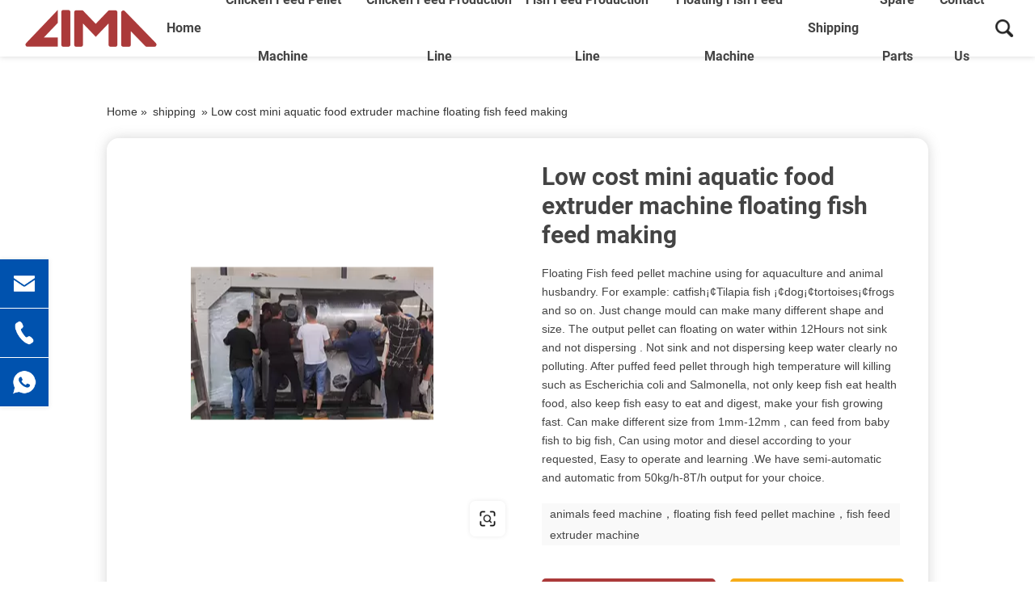

--- FILE ---
content_type: text/html; charset=UTF-8
request_url: https://www.limapoultrymach.com/feedpelletmachine/low-cost-mini-aquatic-food-extruder-machine-floating-fish-feed-making.html
body_size: 14766
content:





























<!DOCTYPE html>
<html lang="en">

<head>
	<meta charset="UTF-8">
	<title>Low cost mini aquatic food extruder machine floating fish feed making--Henan lima machinery manufacture Co.,Ltd.</title>
	<meta name="keywords" content="animals feed machine，floating fish feed pellet machine，fish feed extruder machine"/>
    <meta name="description" content="<p>Floating Fish feed pellet machine using for aquaculture and animal husbandry. For example: catfish¡¢Tilapia fish ¡¢dog¡¢tortoises¡¢frogs and so on. Just change mould can make many different shape and size. The output pellet can floating on water within 12Hours not sink and not dispersing . Not sink and not dispersing keep water clearly no polluting. After puffed feed pellet through high temperature will killing such as Escherichia coli and Salmonella, not only keep fish eat health food, also keep fish easy to eat and digest, make your fish growing fast. Can make different size from 1mm-12mm , can feed from baby fish to big fish, Can using motor and diesel according to your requested, Easy to operate and learning .We have semi-automatic and automatic from 50kg/h-8T/h output for your choice.</p>">
	
	<link rel="stylesheet" href="https://www.limapoultrymach.com/feedpelletmachine/wp-content/themes/feedpelletmachine/d/style/owl.carousel.min.css"/>
    <meta name="viewport" content="width=device-width,initial-scale=1,minimum-scale=1,maximum-scale=1,user-scalable=no" />
	<meta name="apple-mobile-web-app-capable" content="yes">
	<meta content="black" name="apple-mobile-web-app-status-bar-style">
	<meta content="telephone=no" name="format-detection">
	<link rel="shortcut icon" href="/favicon.ico" />
	<link rel="stylesheet" href="https://www.limapoultrymach.com/feedpelletmachine/wp-content/themes/feedpelletmachine/d/style/reset.css" />
	<link rel="stylesheet" href="https://www.limapoultrymach.com/feedpelletmachine/wp-content/themes/feedpelletmachine/d/style/owl.carousel.min.css" />
	<link rel="stylesheet" href="https://www.limapoultrymach.com/feedpelletmachine/wp-content/themes/feedpelletmachine/d/style/fonts.css" />
	<link rel="stylesheet" href="https://www.limapoultrymach.com/feedpelletmachine/wp-content/themes/feedpelletmachine/d/style/main.css" />
	<link rel="stylesheet" href="https://www.limapoultrymach.com/feedpelletmachine/wp-content/themes/feedpelletmachine/d/style/layout.css" />
	<script type="text/javascript" src="https://www.limapoultrymach.com/feedpelletmachine/wp-content/themes/feedpelletmachine/d/js/jquery-2.1.1.min.js"></script>
	<script type="text/javascript" src="https://www.limapoultrymach.com/feedpelletmachine/wp-content/themes/feedpelletmachine/d/js/jquery-ias.min.js"></script>
	<script type="text/javascript" src="https://www.limapoultrymach.com/feedpelletmachine/wp-content/themes/feedpelletmachine/d/js/minigrid.js"></script>
<!-- Global site tag (gtag.js) - Google Analytics -->
<script async src="https://www.googletagmanager.com/gtag/js?id=G-GWW38L4L75"></script>
<script>
  window.dataLayer = window.dataLayer || [];
  function gtag(){dataLayer.push(arguments);}
  gtag('js', new Date());

  gtag('config', 'G-GWW38L4L75');
</script>
<!-- Global site tag (gtag.js) - Google Analytics -->
<script async src="https://www.googletagmanager.com/gtag/js?id=G-CB6MTZS8LP"></script>
<script>
  window.dataLayer = window.dataLayer || [];
  function gtag(){dataLayer.push(arguments);}
  gtag('js', new Date());

  gtag('config', 'G-CB6MTZS8LP');
</script>
</head>

<body>

	<div class="header_box">

		<div class="header header_fix">

			
			<div class="head_b">

				<a class="logo" href="https://www.limapoultrymach.com/feedpelletmachine" title="Henan lima machinery manufacture Co.,Ltd.">
					<img src="https://www.limapoultrymach.com/feedpelletmachine/wp-content/themes/feedpelletmachine/d/images/logo.png" alt="Henan lima machinery manufacture Co.,Ltd.">
				</a>


					<div class="menu-1-container"><ul id="menu-1" class="menu"><li id="menu-item-26" class="menu-item menu-item-type-custom menu-item-object-custom menu-item-home menu-item-26"><a href="http://www.limapoultrymach.com/feedpelletmachine">Home</a></li>
<li id="menu-item-27" class="menu-item menu-item-type-taxonomy menu-item-object-category menu-item-27"><a href="https://www.limapoultrymach.com/feedpelletmachine/chicken-feed-making-machine">chicken feed pellet Machine</a></li>
<li id="menu-item-28" class="menu-item menu-item-type-taxonomy menu-item-object-category menu-item-28"><a href="https://www.limapoultrymach.com/feedpelletmachine/chicken-pellet-feed-production-line">chicken feed production line</a></li>
<li id="menu-item-29" class="menu-item menu-item-type-taxonomy menu-item-object-category menu-item-29"><a href="https://www.limapoultrymach.com/feedpelletmachine/fish-feed-extruder-production-line">fish feed production line</a></li>
<li id="menu-item-30" class="menu-item menu-item-type-taxonomy menu-item-object-category menu-item-30"><a href="https://www.limapoultrymach.com/feedpelletmachine/floating-fish-feed-extruder-machine">floating fish feed Machine</a></li>
<li id="menu-item-31" class="menu-item menu-item-type-taxonomy menu-item-object-category current-post-ancestor current-menu-parent current-post-parent menu-item-31"><a href="https://www.limapoultrymach.com/feedpelletmachine/shipping">shipping</a></li>
<li id="menu-item-32" class="menu-item menu-item-type-taxonomy menu-item-object-category menu-item-32"><a href="https://www.limapoultrymach.com/feedpelletmachine/spare-parts">spare parts</a></li>
<li id="menu-item-583" class="menu-item menu-item-type-custom menu-item-object-custom menu-item-583"><a href="https://www.limapoultrymach.com/contact.html">Contact Us</a></li>
</ul></div>
				<div class="head_search fr"></div>

			</div>
		</div>

	</div>

	<!--搜索框弹出 S -->
    <div class="search_box">
			
		<form method="get"  name= "search" id="searchform" action="https://www.limapoultrymach.com/feedpelletmachine/"> 
			<input type="text" placeholder="search"  class="search_box_text" name="s" id="s" > 
			<input type="submit" value="" class="search_box_sub" onClick="if(document.forms['search'].s.value=='- Search -')document.forms['search'].s.value='';" alt="Search" />
			<a href="javascript:;" class="search-close search_box_close"></a>
		</form>

    </div>
	<!--搜索框弹出 E -->

	<div class="mask"></div>
	<div class="mobile_menu_mask"></div>
	<!--
		mobile  header
	-->
	<div class="mobile_header clearfix">

		<div class="mobile_header_top">
			<div class="mobile_logo fl">
				<a class="table" href="https://www.limapoultrymach.com/feedpelletmachine" title="Henan lima machinery manufacture Co.,Ltd.">
					<span class="cell">
						<img src="https://www.limapoultrymach.com/feedpelletmachine/wp-content/themes/feedpelletmachine/d/images/logo.png" alt="Henan lima machinery manufacture Co.,Ltd.">
					</span>
				</a>
			</div>

			<div class="mobile_search_icon fr"></div>
			<div class="mobile_menu_btn fr">
				<span class="line"></span>
				<span class="line"></span>
				<span class="line"></span>
			</div>

		</div>

		<!--
			mobile search
		-->
		<div class="mobile_search_box">
			
			<form class="clearfix" id="searchform" method="get" action="https://www.limapoultrymach.com/feedpelletmachine/">
					<input class="mobile_search_text fl" type="text" placeholder="search" name="s" id="s">

					<button type="submit" class="mobile_search_btn_text" onClick="if(document.forms['search'].s.value=='- Search -')document.forms['search'].s.value='';" ></button>
				</form>

		</div>

		<!--
			mobile_menu
		-->
		<div class="mobile_menu_box">
		    
		    <div class="menu-1-container"><ul id="menu-2" class="menu"><li class="menu-item menu-item-type-custom menu-item-object-custom menu-item-home menu-item-26"><a href="http://www.limapoultrymach.com/feedpelletmachine">Home</a></li>
<li class="menu-item menu-item-type-taxonomy menu-item-object-category menu-item-27"><a href="https://www.limapoultrymach.com/feedpelletmachine/chicken-feed-making-machine">chicken feed pellet Machine</a></li>
<li class="menu-item menu-item-type-taxonomy menu-item-object-category menu-item-28"><a href="https://www.limapoultrymach.com/feedpelletmachine/chicken-pellet-feed-production-line">chicken feed production line</a></li>
<li class="menu-item menu-item-type-taxonomy menu-item-object-category menu-item-29"><a href="https://www.limapoultrymach.com/feedpelletmachine/fish-feed-extruder-production-line">fish feed production line</a></li>
<li class="menu-item menu-item-type-taxonomy menu-item-object-category menu-item-30"><a href="https://www.limapoultrymach.com/feedpelletmachine/floating-fish-feed-extruder-machine">floating fish feed Machine</a></li>
<li class="menu-item menu-item-type-taxonomy menu-item-object-category current-post-ancestor current-menu-parent current-post-parent menu-item-31"><a href="https://www.limapoultrymach.com/feedpelletmachine/shipping">shipping</a></li>
<li class="menu-item menu-item-type-taxonomy menu-item-object-category menu-item-32"><a href="https://www.limapoultrymach.com/feedpelletmachine/spare-parts">spare parts</a></li>
<li class="menu-item menu-item-type-custom menu-item-object-custom menu-item-583"><a href="https://www.limapoultrymach.com/contact.html">Contact Us</a></li>
</ul></div>		    
			

		</div>

	</div>    
    
    
    
	<div class="main_content ind_content det_content">
		
	    <div class="location">
	        <div class="location_wrap">
	            <div id="crumbs"> <i class="fa fa-home"></i>  Home &raquo; <a href="https://www.limapoultrymach.com/feedpelletmachine/shipping">shipping</a> &raquo; <span>Low cost mini aquatic food extruder machine floating fish feed making</span></div>    
	        </div>
	    </div>
		
				    

		<div class="det_box_t">
			<div class="det_box_t_wrap">
			    
			<div class="det_box_t_pic" style="display: none" >
                    <div class="det_box_t_pic_img" >
                        <div class="owl-carousel pro_det_pic_scroll2">
    					  
    						    
    
    						
    						    
    						    
    
    						    
    					</div>
    					
    					<a class="det_box_t_pic_mask" href="" title="https://www.limafeedmachinery.com" target="_blank">
							
    						</a>
    						<a class="det_box_t_pic_link" href="" target="_blank"></a>	
    						
    						<a class="det_box_t_pic_icon" href="" title="https://www.limafeedmachinery.com" target="_blank"></a>
    					
                    </div>
					
					<div class="pro_det_pic_bars pro_det_pic_bars1">
						    
						    

						
    						    
    						    
    
    						    					</div>

				</div>

				<div class="det_box_t_pic"  >
					
					    					<div class="det_box_t_pic_img" >
    					    <div class="owl-carousel pro_det_pic_scroll">
    							
    							<div class="item">
    								<img src="https://www.limapoultrymach.com/feedpelletmachine/wp-content/webp-express/webp-images/doc-root/feedpelletmachine/wp-content/uploads/2021/10/Low-cost-mini-aquatic-food-extruder-machine-floating-fish-feed-making.jpg.webp" alt="Low cost mini aquatic food extruder machine floating fish feed making">
    							</div>
    						</div>
    						
    						<a class="det_box_t_pic_mask" href="" title="https://www.limafeedmachinery.com" target="_blank">
							
    						</a>
    						<a class="det_box_t_pic_link" href="" target="_blank">https://www.limapoultrymach.com/feedpelletmachine</a>	
    						
    						<a class="det_box_t_pic_icon" href="" title="https://www.limafeedmachinery.com" target="_blank"></a>
    					</div>
						
						
						
						
						<script>
							
							$(function(){
								var det_box_t_pic_link_text = $(".det_box_t_pic_link").text();
								
								var domain = det_box_t_pic_link_text.split('/'); 
								//var ss2 = ss.replace('/', '');
								//alert(domain);
								$(".det_box_t_pic_link").text(domain[2]);
								
							})
							
							
						</script>
						
										
					
				</div>

				<div class="det_box_t_r">
				

					<h1 class="det_box_title">
						Low cost mini aquatic food extruder machine floating fish feed making					</h1>

					

					<div class="det_box_desc">
												<p>Floating Fish feed pellet machine using for aquaculture and animal husbandry. For example: catfish¡¢Tilapia fish ¡¢dog¡¢tortoises¡¢frogs and so on. Just change mould can make many different shape and size. The output pellet can floating on water within 12Hours not sink and not dispersing . Not sink and not dispersing keep water clearly no polluting. After puffed feed pellet through high temperature will killing such as Escherichia coli and Salmonella, not only keep fish eat health food, also keep fish easy to eat and digest, make your fish growing fast. Can make different size from 1mm-12mm , can feed from baby fish to big fish, Can using motor and diesel according to your requested, Easy to operate and learning .We have semi-automatic and automatic from 50kg/h-8T/h output for your choice.</p>
											</div>
					<div itemscope itemtype="https://schema.org/Product" style="display: none;">
					  <meta itemprop="name" content="	Low cost mini aquatic food extruder machine floating fish feed making" />
                      <div itemprop="aggregateRating"
                        itemscope itemtype="https://schema.org/AggregateRating">
                       Rated <span itemprop="ratingValue">5</span>/5
                       based on <span itemprop="reviewCount">222</span> customer reviews
                      </div>
                    </div>
					
					<div class="det_box_tags">
						<a href="https://www.limapoultrymach.com/feedpelletmachine/tag/animals-feed-machine%ef%bc%8cfloating-fish-feed-pellet-machine%ef%bc%8cfish-feed-extruder-machine" rel="tag">animals feed machine，floating fish feed pellet machine，fish feed extruder machine</a>					</div>
					
					<div class="det_box_comment">
						<a class="btnHover" href="#det_box_comment_box">Contact US</a>
						<a class="btnHover" onclick="openZoosUrl('chatwin');" style="cursor:pointer;">Get Price</a>
					</div>

					<div class="det_box_share">
						<div class="tt">
							Share:
						</div>
						<div class="text">
							<div class="addthis_sharing_toolbox"></div>
						</div>
					</div>
					
					
					

				</div>

			</div>
		</div>


		<div class="det_box_page">
			<div class="det_box_page_item">
				
					<div class="tt">Previous:</div> 
					<a href="https://www.limapoultrymach.com/feedpelletmachine/floating-fish-feed-pellet-machine-grass-fish-feed-machines-pet-food-extruder-model-for-factory.html" rel="prev">Floating Fish Feed Pellet Machine  Grass Fish Feed Machines  Pet Food Extruder Model for Factory</a>				
			</div>
			<div class="det_box_page_item">
				<div class="tt">
					Next:
				</div>
				
					 <a href="https://www.limapoultrymach.com/feedpelletmachine/large-scale-fish-feed-production-equipment-machine-processing-line-2.html" rel="next">large scale fish feed production equipment machine processing line</a>				
			</div>
		</div>
        <div class="det_box_comment_box" id="det_box_comment_box">
			
			<div class="sub_title1">
				Content
			</div>
			<div class="sub_desc">
				<p>Applicable Industries:Manufacturing Plant, Farms<br />
After Warranty Service:Video technical support, Online support, Spare parts<br />
Local Service?Location:Nigeria<br />
Showroom Location:Nigeria<br />
Condition:New<br />
Place of Origin:Henan, China<br />
Brand Name:LIMA<br />
Type:Feed Pellet Machine<br />
Voltage:220V/380V<br />
Dimension(L*W*H):2100*1450*1350<br />
Weight:1860kg<br />
Certification:ISO9001/CE<br />
Warranty:1 Year<br />
After-sales Service Provided:Field installation, commissioning and training, Field maintenance and repair service, Video technical support, Online support<br />
Key Selling Points:Multifunctional<br />
Marketing Type:Ordinary Product<br />
Machinery Test Report:Provided<br />
Video outgoing-inspection:Provided<br />
Warranty of core components:1 Year<br />
Core Components:Motor, Engine<br />
Name:pellet making machine<br />
Application:Poultry Farm<br />
Raw material:Wheat Bran<br />
Capacity:300-500kg/h<br />
Color:Clients&#8217; Requirement<br />
Function:Producing Animal Feeds Pellets<br />
Material:Iron<br />
Motor:Chinese Brand<br />
Product name:Animal Feed Pellet Plant<br />
Usage:Animal Poultry Livestock Pellet Making Machine</p>
			</div>
		</div>

		<div class="det_box_comment_box" id="det_box_comment_box">
		    
		    
		    
			
			<div class="sub_title1">
				Inquiry
			</div>
			
			<form method="post" action="/e/enews/index.php" name="formd" onsubmit="return(CheckInputd(formd))">
					
				<dl class="inq_form_list">
					<dd>
						<div class="inq_form_tt">
							<span>*</span> Name: 
						</div>
						<input class="inq_form_inp1" name="name" type="text">
					</dd>
					<dd>
						<div class="inq_form_tt">
							<span>*</span> Email: 
						</div>
						<input class="inq_form_inp1" name="email" type="text">
					</dd>
					
					<dd>
						<div class="inq_form_tt">
							 Country: 
						</div>
						<input class="inq_form_inp1" name="country_name" type="text">
					</dd>
					
					<dd>
						<div class="inq_form_tt">
							Tel: 
						</div>
						<input class="inq_form_inp1" name="phone" type="text">
					</dd>
					
					<dt>
						<div class="inq_form_tt">
							<span>*</span> Message:
						</div>
						<textarea class="inq_form_area" name="title"></textarea>
					</dt>
					<dt>
						<input class="inq_form_btn1" type="submit" value="Submit">
						<input name="enews" type="hidden" value="AddFeedback">
			<input name="fromurl" value="" type="hidden">
			<input name="bid" value="1" type="hidden"> 
					</dt>
				</dl>
				
			</form>
<script type="text/javascript" language="javascript">
			function is_email(str) {
				if ((str.indexOf("@") == -1) || (str.indexOf(".") == -1)) {
					return false;
				}
				return true;
			}
			function CheckInputd(form) {
				
				form.fromurl.value=window.location.href;

			 
				if (!is_email(form.email.value)){
					alert("Please specify a valid email address.");
					form.email.focus();
					return false;
				}
// 				if (form.phone.value == '') {
// 					alert("Please enter your tel.");
// 					form.phone.focus();
// 					return false;
// 				}

			 	if (form.title.value == '') {
					alert("Please enter your messages.");
					form.title.focus();
					return false;
				}
				return true;
			}
		</script>
		</div>



		 			
		<div class="sub_title1">
			More shipping		</div>
		
		<div class="waterfall_box">
		
						<div class="waterfall_item">
				<div class="waterfall_item_con">

					<div class="waterfall_item_con_t">
						<div class="waterfall_item_pic">
															<a href="https://www.limapoultrymach.com/feedpelletmachine/automatic-fish-feed-pellet-machine-pet-dog-food-extruder-plant.html" title="automatic fish feed pellet machine pet dog food extruder plant">
									<img src="https://www.limapoultrymach.com/feedpelletmachine/wp-content/webp-express/webp-images/doc-root/feedpelletmachine/wp-content/uploads/2021/10/automatic-fish-feed-pellet-machine-pet-dog-food-extruder-plant.jpg.webp" alt="automatic fish feed pellet machine pet dog food extruder plant">
									
								</a>
													</div>


						<div class="waterfall_item_con_t_float">
							<div class="waterfall_item_con_mask">
								<a href="https://www.limapoultrymach.com/feedpelletmachine/automatic-fish-feed-pellet-machine-pet-dog-food-extruder-plant.html" title="automatic fish feed pellet machine pet dog food extruder plant"></a>
							</div>
	
							<div class="waterfall_item_con_tags">
								<div class="waterfall_item_con_tags_list">
									<a href="https://www.limapoultrymach.com/feedpelletmachine/automatic-fish-feed-pellet-machine-pet-dog-food-extruder-plant.html" title="automatic fish feed pellet machine pet dog food extruder plant">
										
									
										<p>with the development of fish food machine, our Fish Feed Food Extruder Manufacturing  Machine Plant has continuously improved for adjusting mounting demand of market. In this occasion, we can produce fish feed pellet food with high nutrition and vitamin for fish.</p>
									</a>
								</div>
							</div>
						</div>
						
					</div>
					

					<div class="waterfall_item_title tc">
						<a href="https://www.limapoultrymach.com/feedpelletmachine/automatic-fish-feed-pellet-machine-pet-dog-food-extruder-plant.html" title="automatic fish feed pellet machine pet dog food extruder plant">
							automatic fish feed pellet machine pet dog food extruder plant						</a>
					</div>

				</div>
				
			</div>
			
						<div class="waterfall_item">
				<div class="waterfall_item_con">

					<div class="waterfall_item_con_t">
						<div class="waterfall_item_pic">
															<a href="https://www.limapoultrymach.com/feedpelletmachine/small-animal-floating-fish-feed-pellet-making-extruder-machine-prices-fish-feed-extruder-manufacturing-machine-suppliers-3.html" title="small animal Floating fish feed pellet making extruder machine prices fish feed extruder manufacturing machine suppliers">
									<img src="https://www.limapoultrymach.com/feedpelletmachine/wp-content/webp-express/webp-images/doc-root/feedpelletmachine/wp-content/uploads/2021/10/small-animal-Floating-fish-feed-pellet-making-extruder-machine-prices-fish-feed-extruder-manufacturing-machine-suppliers.jpg.webp" alt="small animal Floating fish feed pellet making extruder machine prices fish feed extruder manufacturing machine suppliers">
									
								</a>
													</div>


						<div class="waterfall_item_con_t_float">
							<div class="waterfall_item_con_mask">
								<a href="https://www.limapoultrymach.com/feedpelletmachine/small-animal-floating-fish-feed-pellet-making-extruder-machine-prices-fish-feed-extruder-manufacturing-machine-suppliers-3.html" title="small animal Floating fish feed pellet making extruder machine prices fish feed extruder manufacturing machine suppliers"></a>
							</div>
	
							<div class="waterfall_item_con_tags">
								<div class="waterfall_item_con_tags_list">
									<a href="https://www.limapoultrymach.com/feedpelletmachine/small-animal-floating-fish-feed-pellet-making-extruder-machine-prices-fish-feed-extruder-manufacturing-machine-suppliers-3.html" title="small animal Floating fish feed pellet making extruder machine prices fish feed extruder manufacturing machine suppliers">
										
									
										<p>Shipping</p>
									</a>
								</div>
							</div>
						</div>
						
					</div>
					

					<div class="waterfall_item_title tc">
						<a href="https://www.limapoultrymach.com/feedpelletmachine/small-animal-floating-fish-feed-pellet-making-extruder-machine-prices-fish-feed-extruder-manufacturing-machine-suppliers-3.html" title="small animal Floating fish feed pellet making extruder machine prices fish feed extruder manufacturing machine suppliers">
							small animal Floating fish feed pellet making extruder machine prices fish feed extruder manufacturing machine suppliers						</a>
					</div>

				</div>
				
			</div>
			
						<div class="waterfall_item">
				<div class="waterfall_item_con">

					<div class="waterfall_item_con_t">
						<div class="waterfall_item_pic">
															<a href="https://www.limapoultrymach.com/feedpelletmachine/hot-sale-screw-fish-pellet-extrudersmall-floating-fish-feed-pellet-extruder-machinefloating-fish-feed-pellet-machine.html" title="hot sale screw fish pellet extrudersmall floating fish feed pellet extruder machinefloating fish feed pellet machine">
									<img src="https://www.limapoultrymach.com/feedpelletmachine/wp-content/webp-express/webp-images/doc-root/feedpelletmachine/wp-content/uploads/2021/10/hot-sale-screw-fish-pellet-extrudersmall-floating-fish-feed-pellet-extruder-machinefloating-fish-feed-pellet-machine.jpg.webp" alt="hot sale screw fish pellet extrudersmall floating fish feed pellet extruder machinefloating fish feed pellet machine">
									
								</a>
													</div>


						<div class="waterfall_item_con_t_float">
							<div class="waterfall_item_con_mask">
								<a href="https://www.limapoultrymach.com/feedpelletmachine/hot-sale-screw-fish-pellet-extrudersmall-floating-fish-feed-pellet-extruder-machinefloating-fish-feed-pellet-machine.html" title="hot sale screw fish pellet extrudersmall floating fish feed pellet extruder machinefloating fish feed pellet machine"></a>
							</div>
	
							<div class="waterfall_item_con_tags">
								<div class="waterfall_item_con_tags_list">
									<a href="https://www.limapoultrymach.com/feedpelletmachine/hot-sale-screw-fish-pellet-extrudersmall-floating-fish-feed-pellet-extruder-machinefloating-fish-feed-pellet-machine.html" title="hot sale screw fish pellet extrudersmall floating fish feed pellet extruder machinefloating fish feed pellet machine">
										
									
										<p>Pet dog food making machine is used for processing for dogs and cats(pet food), birds, piglets, frogs, sinking and floating aquatic feeds for fish. Which is high and new technical program as to catch the developing pet food market. Pet food line mainly use corn powder, bone powder, meat powder and some food additive as main raw material, through mixing, ectruding, roasting, flavoring to get the final nutritious pet food, and the machine can also make the pet food cored filling, it will be more popular with mordern pets.</p>
									</a>
								</div>
							</div>
						</div>
						
					</div>
					

					<div class="waterfall_item_title tc">
						<a href="https://www.limapoultrymach.com/feedpelletmachine/hot-sale-screw-fish-pellet-extrudersmall-floating-fish-feed-pellet-extruder-machinefloating-fish-feed-pellet-machine.html" title="hot sale screw fish pellet extrudersmall floating fish feed pellet extruder machinefloating fish feed pellet machine">
							hot sale screw fish pellet extrudersmall floating fish feed pellet extruder machinefloating fish feed pellet machine						</a>
					</div>

				</div>
				
			</div>
			
						<div class="waterfall_item">
				<div class="waterfall_item_con">

					<div class="waterfall_item_con_t">
						<div class="waterfall_item_pic">
															<a href="https://www.limapoultrymach.com/feedpelletmachine/low-cheap-price-automatic-floating-manufacturing-fish-feed-pellet-making-machine.html" title="Low Cheap Price Automatic Floating Manufacturing Fish Feed Pellet Making Machine">
									<img src="https://www.limapoultrymach.com/feedpelletmachine/wp-content/webp-express/webp-images/doc-root/feedpelletmachine/wp-content/uploads/2021/10/Low-Cheap-Price-Automatic-Floating-Manufacturing-Fish-Feed-Pellet-Making-Machine.jpg.webp" alt="Low Cheap Price Automatic Floating Manufacturing Fish Feed Pellet Making Machine">
									
								</a>
													</div>


						<div class="waterfall_item_con_t_float">
							<div class="waterfall_item_con_mask">
								<a href="https://www.limapoultrymach.com/feedpelletmachine/low-cheap-price-automatic-floating-manufacturing-fish-feed-pellet-making-machine.html" title="Low Cheap Price Automatic Floating Manufacturing Fish Feed Pellet Making Machine"></a>
							</div>
	
							<div class="waterfall_item_con_tags">
								<div class="waterfall_item_con_tags_list">
									<a href="https://www.limapoultrymach.com/feedpelletmachine/low-cheap-price-automatic-floating-manufacturing-fish-feed-pellet-making-machine.html" title="Low Cheap Price Automatic Floating Manufacturing Fish Feed Pellet Making Machine">
										
									
										<p>with the development of fish food machine, our Fish Feed Food Extruder Manufacturing  Machine Plant has continuously improved for adjusting mounting demand of market. In this occasion, we can produce fish feed pellet food with high nutrition and vitamin for fish.</p>
									</a>
								</div>
							</div>
						</div>
						
					</div>
					

					<div class="waterfall_item_title tc">
						<a href="https://www.limapoultrymach.com/feedpelletmachine/low-cheap-price-automatic-floating-manufacturing-fish-feed-pellet-making-machine.html" title="Low Cheap Price Automatic Floating Manufacturing Fish Feed Pellet Making Machine">
							Low Cheap Price Automatic Floating Manufacturing Fish Feed Pellet Making Machine						</a>
					</div>

				</div>
				
			</div>
			
						<div class="waterfall_item">
				<div class="waterfall_item_con">

					<div class="waterfall_item_con_t">
						<div class="waterfall_item_pic">
															<a href="https://www.limapoultrymach.com/feedpelletmachine/twin-screw-extruder-for-floating-fish-feed-pellet-machine.html" title="twin screw extruder for floating fish feed pellet machine">
									<img src="https://www.limapoultrymach.com/feedpelletmachine/wp-content/webp-express/webp-images/doc-root/feedpelletmachine/wp-content/uploads/2021/10/twin-screw-extruder-for-floating-fish-feed-pellet-machine.jpg.webp" alt="twin screw extruder for floating fish feed pellet machine">
									
								</a>
													</div>


						<div class="waterfall_item_con_t_float">
							<div class="waterfall_item_con_mask">
								<a href="https://www.limapoultrymach.com/feedpelletmachine/twin-screw-extruder-for-floating-fish-feed-pellet-machine.html" title="twin screw extruder for floating fish feed pellet machine"></a>
							</div>
	
							<div class="waterfall_item_con_tags">
								<div class="waterfall_item_con_tags_list">
									<a href="https://www.limapoultrymach.com/feedpelletmachine/twin-screw-extruder-for-floating-fish-feed-pellet-machine.html" title="twin screw extruder for floating fish feed pellet machine">
										
									
										<p>High quality dry dog cat pet food machine?is a fully automatic production line based on extrusion technology.?High quality dry dog cat pet food machine?is designed to produce pet food pellets, also animal feed for every kind of animals, like cats, dogs, foxes, mink, rabbits, fish, shrimps, poultry, livestock, birds and other pets. Normally using grains powder as main material, mixing with meat, bones powder, fish powder as a flavoring. By adjusting the ratio of raw materials, processing temperature, extrusion pressure and other production processes, it can make the product have different size, shape, taste and nutrition ratio.?High quality dry dog cat pet food machine?would satisfy different demands for capacity and quality. At the same time, we focus on palatability and scientific nutritional proportion, which make pet food more easily digested and absorbed.</p>
									</a>
								</div>
							</div>
						</div>
						
					</div>
					

					<div class="waterfall_item_title tc">
						<a href="https://www.limapoultrymach.com/feedpelletmachine/twin-screw-extruder-for-floating-fish-feed-pellet-machine.html" title="twin screw extruder for floating fish feed pellet machine">
							twin screw extruder for floating fish feed pellet machine						</a>
					</div>

				</div>
				
			</div>
			
						<div class="waterfall_item">
				<div class="waterfall_item_con">

					<div class="waterfall_item_con_t">
						<div class="waterfall_item_pic">
															<a href="https://www.limapoultrymach.com/feedpelletmachine/small-poultry-animal-pet-food-making-extruder-floating-fish-feed-pellet-machine.html" title="Small Poultry Animal Pet Food Making Extruder Floating Fish Feed Pellet Machine">
									<img src="https://www.limapoultrymach.com/feedpelletmachine/wp-content/webp-express/webp-images/doc-root/feedpelletmachine/wp-content/uploads/2021/10/Small-Poultry-Animal-Pet-Food-Making-Extruder-Floating-Fish-Feed-Pellet-Machine.jpg.webp" alt="Small Poultry Animal Pet Food Making Extruder Floating Fish Feed Pellet Machine">
									
								</a>
													</div>


						<div class="waterfall_item_con_t_float">
							<div class="waterfall_item_con_mask">
								<a href="https://www.limapoultrymach.com/feedpelletmachine/small-poultry-animal-pet-food-making-extruder-floating-fish-feed-pellet-machine.html" title="Small Poultry Animal Pet Food Making Extruder Floating Fish Feed Pellet Machine"></a>
							</div>
	
							<div class="waterfall_item_con_tags">
								<div class="waterfall_item_con_tags_list">
									<a href="https://www.limapoultrymach.com/feedpelletmachine/small-poultry-animal-pet-food-making-extruder-floating-fish-feed-pellet-machine.html" title="Small Poultry Animal Pet Food Making Extruder Floating Fish Feed Pellet Machine">
										
									
										<p>Pet dog food making machine is used for processing for dogs and cats(pet food), birds, piglets, frogs, sinking and floating aquatic feeds for fish. Which is high and new technical program as to catch the developing pet food market. Pet food line mainly use corn powder, bone powder, meat powder and some food additive as main raw material, through mixing, ectruding, roasting, flavoring to get the final nutritious pet food, and the machine can also make the pet food cored filling, it will be more popular with mordern pets.</p>
									</a>
								</div>
							</div>
						</div>
						
					</div>
					

					<div class="waterfall_item_title tc">
						<a href="https://www.limapoultrymach.com/feedpelletmachine/small-poultry-animal-pet-food-making-extruder-floating-fish-feed-pellet-machine.html" title="Small Poultry Animal Pet Food Making Extruder Floating Fish Feed Pellet Machine">
							Small Poultry Animal Pet Food Making Extruder Floating Fish Feed Pellet Machine						</a>
					</div>

				</div>
				
			</div>
			
						<div class="waterfall_item">
				<div class="waterfall_item_con">

					<div class="waterfall_item_con_t">
						<div class="waterfall_item_pic">
															<a href="https://www.limapoultrymach.com/feedpelletmachine/automatic-floating-fish-feed-extruding-line.html" title="Automatic Floating Fish Feed Extruding Line">
									<img src="https://www.limapoultrymach.com/feedpelletmachine/wp-content/webp-express/webp-images/doc-root/feedpelletmachine/wp-content/uploads/2021/10/Automatic-Floating-Fish-Feed-Extruding-Line.jpg.webp" alt="Automatic Floating Fish Feed Extruding Line">
									
								</a>
													</div>


						<div class="waterfall_item_con_t_float">
							<div class="waterfall_item_con_mask">
								<a href="https://www.limapoultrymach.com/feedpelletmachine/automatic-floating-fish-feed-extruding-line.html" title="Automatic Floating Fish Feed Extruding Line"></a>
							</div>
	
							<div class="waterfall_item_con_tags">
								<div class="waterfall_item_con_tags_list">
									<a href="https://www.limapoultrymach.com/feedpelletmachine/automatic-floating-fish-feed-extruding-line.html" title="Automatic Floating Fish Feed Extruding Line">
										
									
										<p>The feed granule machine is a small and medium-sized pellet feed processing equipment specially designed for rural breeding professional households and small farms and rabbit breeding plants. And can process grass, straw particles and inorganic fertilizer particles.</p>
									</a>
								</div>
							</div>
						</div>
						
					</div>
					

					<div class="waterfall_item_title tc">
						<a href="https://www.limapoultrymach.com/feedpelletmachine/automatic-floating-fish-feed-extruding-line.html" title="Automatic Floating Fish Feed Extruding Line">
							Automatic Floating Fish Feed Extruding Line						</a>
					</div>

				</div>
				
			</div>
			
						<div class="waterfall_item">
				<div class="waterfall_item_con">

					<div class="waterfall_item_con_t">
						<div class="waterfall_item_pic">
															<a href="https://www.limapoultrymach.com/feedpelletmachine/chicken-poultry-extruder-floating-fish-feed-machine.html" title="Chicken Poultry Extruder Floating Fish Feed Machine">
									<img src="https://www.limapoultrymach.com/feedpelletmachine/wp-content/webp-express/webp-images/doc-root/feedpelletmachine/wp-content/uploads/2021/10/Chicken-Poultry-Extruder-Floating-Fish-Feed-Machine.jpg.webp" alt="Chicken Poultry Extruder Floating Fish Feed Machine">
									
								</a>
													</div>


						<div class="waterfall_item_con_t_float">
							<div class="waterfall_item_con_mask">
								<a href="https://www.limapoultrymach.com/feedpelletmachine/chicken-poultry-extruder-floating-fish-feed-machine.html" title="Chicken Poultry Extruder Floating Fish Feed Machine"></a>
							</div>
	
							<div class="waterfall_item_con_tags">
								<div class="waterfall_item_con_tags_list">
									<a href="https://www.limapoultrymach.com/feedpelletmachine/chicken-poultry-extruder-floating-fish-feed-machine.html" title="Chicken Poultry Extruder Floating Fish Feed Machine">
										
									
										<p>The pellet feed machine is specially designed for breeding professional households and their small farms, and can produce feeds such as pigs, cattle, sheep, rabbits, chickens, ducks and fish. The surface of the granules is smooth and clean, the hardness is moderate, dry and dry, easy to seal and store.</p>
									</a>
								</div>
							</div>
						</div>
						
					</div>
					

					<div class="waterfall_item_title tc">
						<a href="https://www.limapoultrymach.com/feedpelletmachine/chicken-poultry-extruder-floating-fish-feed-machine.html" title="Chicken Poultry Extruder Floating Fish Feed Machine">
							Chicken Poultry Extruder Floating Fish Feed Machine						</a>
					</div>

				</div>
				
			</div>
			
						<div class="waterfall_item">
				<div class="waterfall_item_con">

					<div class="waterfall_item_con_t">
						<div class="waterfall_item_pic">
															<a href="https://www.limapoultrymach.com/feedpelletmachine/fish-feed-making-machine-popultry-feed-wood-pellet-machine-mill-pigs-rabbits-chickens-ducks-fodder-feed-processing-machines.html" title="Fish feed making machine popultry feed wood pellet machine mill pigs rabbits chickens ducks fodder feed processing machines">
									<img src="https://www.limapoultrymach.com/feedpelletmachine/wp-content/webp-express/webp-images/doc-root/feedpelletmachine/wp-content/uploads/2021/10/Fish-feed-making-machine-popultry-feed-wood-pellet-machine-mill-pigs-rabbits-chickens-ducks-fodder-feed-processing-machines.jpg.webp" alt="Fish feed making machine popultry feed wood pellet machine mill pigs rabbits chickens ducks fodder feed processing machines">
									
								</a>
													</div>


						<div class="waterfall_item_con_t_float">
							<div class="waterfall_item_con_mask">
								<a href="https://www.limapoultrymach.com/feedpelletmachine/fish-feed-making-machine-popultry-feed-wood-pellet-machine-mill-pigs-rabbits-chickens-ducks-fodder-feed-processing-machines.html" title="Fish feed making machine popultry feed wood pellet machine mill pigs rabbits chickens ducks fodder feed processing machines"></a>
							</div>
	
							<div class="waterfall_item_con_tags">
								<div class="waterfall_item_con_tags_list">
									<a href="https://www.limapoultrymach.com/feedpelletmachine/fish-feed-making-machine-popultry-feed-wood-pellet-machine-mill-pigs-rabbits-chickens-ducks-fodder-feed-processing-machines.html" title="Fish feed making machine popultry feed wood pellet machine mill pigs rabbits chickens ducks fodder feed processing machines">
										
									
										<p>The small and medium-sized feed machine is formed by extruding the mixed powdered feed once. It does not need to add water during the granulation process, and does not need to be dried. After natural heating up to about 80 degrees, the starch can be gelatinized and the internal granules are matured deeply. Smooth surface, high hardness, long-term storage, ideal for raising rabbits, fish, chicken, pigs, sheep, cattle and small and medium-sized feed processing plants</p>
									</a>
								</div>
							</div>
						</div>
						
					</div>
					

					<div class="waterfall_item_title tc">
						<a href="https://www.limapoultrymach.com/feedpelletmachine/fish-feed-making-machine-popultry-feed-wood-pellet-machine-mill-pigs-rabbits-chickens-ducks-fodder-feed-processing-machines.html" title="Fish feed making machine popultry feed wood pellet machine mill pigs rabbits chickens ducks fodder feed processing machines">
							Fish feed making machine popultry feed wood pellet machine mill pigs rabbits chickens ducks fodder feed processing machines						</a>
					</div>

				</div>
				
			</div>
			
						<div class="waterfall_item">
				<div class="waterfall_item_con">

					<div class="waterfall_item_con_t">
						<div class="waterfall_item_pic">
															<a href="https://www.limapoultrymach.com/feedpelletmachine/floating-feed-pellet-making-fish-food-machine-sale.html" title="floating feed pellet making fish food machine sale">
									<img src="https://www.limapoultrymach.com/feedpelletmachine/wp-content/webp-express/webp-images/doc-root/feedpelletmachine/wp-content/uploads/2021/10/floating-feed-pellet-making-fish-food-machine-sale.jpg.webp" alt="floating feed pellet making fish food machine sale">
									
								</a>
													</div>


						<div class="waterfall_item_con_t_float">
							<div class="waterfall_item_con_mask">
								<a href="https://www.limapoultrymach.com/feedpelletmachine/floating-feed-pellet-making-fish-food-machine-sale.html" title="floating feed pellet making fish food machine sale"></a>
							</div>
	
							<div class="waterfall_item_con_tags">
								<div class="waterfall_item_con_tags_list">
									<a href="https://www.limapoultrymach.com/feedpelletmachine/floating-feed-pellet-making-fish-food-machine-sale.html" title="floating feed pellet making fish food machine sale">
										
									
										<p>This Floating feed extruder for pet feed Making Machine is widely used for producing maize flour, soybean flour or compound powder, wheat bran into high grade aquatic feed pellets for fish, catfish, shrimps, dog,cat etc.</p>
									</a>
								</div>
							</div>
						</div>
						
					</div>
					

					<div class="waterfall_item_title tc">
						<a href="https://www.limapoultrymach.com/feedpelletmachine/floating-feed-pellet-making-fish-food-machine-sale.html" title="floating feed pellet making fish food machine sale">
							floating feed pellet making fish food machine sale						</a>
					</div>

				</div>
				
			</div>
			
						<div class="waterfall_item">
				<div class="waterfall_item_con">

					<div class="waterfall_item_con_t">
						<div class="waterfall_item_pic">
															<a href="https://www.limapoultrymach.com/feedpelletmachine/animal-chicken-small-floating-fish-livestock-poultry-cow-feeding-pellet-machine-animal-feed-pellet.html" title="Animal Chicken Small Floating Fish Livestock Poultry Cow Feeding Pellet Machine Animal Feed Pellet">
									<img src="https://www.limapoultrymach.com/feedpelletmachine/wp-content/webp-express/webp-images/doc-root/feedpelletmachine/wp-content/uploads/2021/10/Animal-Chicken-Small-Floating-Fish-Livestock-Poultry-Cow-Feeding-Pellet-Machine-Animal-Feed-Pellet.jpg.webp" alt="Animal Chicken Small Floating Fish Livestock Poultry Cow Feeding Pellet Machine Animal Feed Pellet">
									
								</a>
													</div>


						<div class="waterfall_item_con_t_float">
							<div class="waterfall_item_con_mask">
								<a href="https://www.limapoultrymach.com/feedpelletmachine/animal-chicken-small-floating-fish-livestock-poultry-cow-feeding-pellet-machine-animal-feed-pellet.html" title="Animal Chicken Small Floating Fish Livestock Poultry Cow Feeding Pellet Machine Animal Feed Pellet"></a>
							</div>
	
							<div class="waterfall_item_con_tags">
								<div class="waterfall_item_con_tags_list">
									<a href="https://www.limapoultrymach.com/feedpelletmachine/animal-chicken-small-floating-fish-livestock-poultry-cow-feeding-pellet-machine-animal-feed-pellet.html" title="Animal Chicken Small Floating Fish Livestock Poultry Cow Feeding Pellet Machine Animal Feed Pellet">
										
									
										<p>The pellet feed machine is specially designed for breeding professional households and their small farms, and can produce feeds such as pigs, cattle, sheep, rabbits, chickens, ducks and fish. The surface of the granules is smooth and clean, the hardness is moderate, dry and dry, easy to seal and store.</p>
									</a>
								</div>
							</div>
						</div>
						
					</div>
					

					<div class="waterfall_item_title tc">
						<a href="https://www.limapoultrymach.com/feedpelletmachine/animal-chicken-small-floating-fish-livestock-poultry-cow-feeding-pellet-machine-animal-feed-pellet.html" title="Animal Chicken Small Floating Fish Livestock Poultry Cow Feeding Pellet Machine Animal Feed Pellet">
							Animal Chicken Small Floating Fish Livestock Poultry Cow Feeding Pellet Machine Animal Feed Pellet						</a>
					</div>

				</div>
				
			</div>
			
						<div class="waterfall_item">
				<div class="waterfall_item_con">

					<div class="waterfall_item_con_t">
						<div class="waterfall_item_pic">
															<a href="https://www.limapoultrymach.com/feedpelletmachine/full-automatic-animal-floatingsinking-fish-feed-food-production-line-extruder-machine-2.html" title="Full automatic animal floatingSinking fish feed food production line extruder machine">
									<img src="https://www.limapoultrymach.com/feedpelletmachine/wp-content/webp-express/webp-images/doc-root/feedpelletmachine/wp-content/uploads/2021/10/Full-automatic-animal-floatingSinking-fish-feed-food-production-line-extruder-machine.jpg.webp" alt="Full automatic animal floatingSinking fish feed food production line extruder machine">
									
								</a>
													</div>


						<div class="waterfall_item_con_t_float">
							<div class="waterfall_item_con_mask">
								<a href="https://www.limapoultrymach.com/feedpelletmachine/full-automatic-animal-floatingsinking-fish-feed-food-production-line-extruder-machine-2.html" title="Full automatic animal floatingSinking fish feed food production line extruder machine"></a>
							</div>
	
							<div class="waterfall_item_con_tags">
								<div class="waterfall_item_con_tags_list">
									<a href="https://www.limapoultrymach.com/feedpelletmachine/full-automatic-animal-floatingsinking-fish-feed-food-production-line-extruder-machine-2.html" title="Full automatic animal floatingSinking fish feed food production line extruder machine">
										
									
										<p>1. floating fish feed extruder machine also known as fish feed pellet machine,  is used to process various kinds of grains into high-grade aquatic feed pellets for fish, crab, catfish, shrimps, etc.</p>
<p>2. This floating fish feed extruder machine has gained popularity in fish farmers.</p>
<p>3. This floating fish feed pellet extruder machine is suitable for small and medium aquatic farm or feed pellets processing factory.</p>
<p>4. Compared with buying fish feed, making your own fish feed pellets by the floating fish feed extruder machine is really cost effective.</p>
<p>5. Aquaculture feed pellets have wonderful taste and high nutrition.</p>
<p>6. The size of pellet aquaculture feed made by this floating fish feed extruder can be adjusted according to your need.</p>
									</a>
								</div>
							</div>
						</div>
						
					</div>
					

					<div class="waterfall_item_title tc">
						<a href="https://www.limapoultrymach.com/feedpelletmachine/full-automatic-animal-floatingsinking-fish-feed-food-production-line-extruder-machine-2.html" title="Full automatic animal floatingSinking fish feed food production line extruder machine">
							Full automatic animal floatingSinking fish feed food production line extruder machine						</a>
					</div>

				</div>
				
			</div>
			
						<div class="waterfall_item">
				<div class="waterfall_item_con">

					<div class="waterfall_item_con_t">
						<div class="waterfall_item_pic">
															<a href="https://www.limapoultrymach.com/feedpelletmachine/factory-direct-sale-floating-fish-feed-pellet-machine-fish-feed-extruder-machine-2.html" title="factory direct sale floating fish feed pellet machine  fish feed extruder machine">
									<img src="https://www.limapoultrymach.com/feedpelletmachine/wp-content/webp-express/webp-images/doc-root/feedpelletmachine/wp-content/uploads/2021/09/factory-direct-sale-floating-fish-feed-pellet-machine-fish-feed-extruder-machine.jpg.webp" alt="factory direct sale floating fish feed pellet machine  fish feed extruder machine">
									
								</a>
													</div>


						<div class="waterfall_item_con_t_float">
							<div class="waterfall_item_con_mask">
								<a href="https://www.limapoultrymach.com/feedpelletmachine/factory-direct-sale-floating-fish-feed-pellet-machine-fish-feed-extruder-machine-2.html" title="factory direct sale floating fish feed pellet machine  fish feed extruder machine"></a>
							</div>
	
							<div class="waterfall_item_con_tags">
								<div class="waterfall_item_con_tags_list">
									<a href="https://www.limapoultrymach.com/feedpelletmachine/factory-direct-sale-floating-fish-feed-pellet-machine-fish-feed-extruder-machine-2.html" title="factory direct sale floating fish feed pellet machine  fish feed extruder machine">
										
									
										<p>1. This machine is applicable to frog farmers, fish farmer, pet feed farmer, small and medium feed mill factory, and research institution.<br />
2. It is used to produce aquatic feed.</p>
									</a>
								</div>
							</div>
						</div>
						
					</div>
					

					<div class="waterfall_item_title tc">
						<a href="https://www.limapoultrymach.com/feedpelletmachine/factory-direct-sale-floating-fish-feed-pellet-machine-fish-feed-extruder-machine-2.html" title="factory direct sale floating fish feed pellet machine  fish feed extruder machine">
							factory direct sale floating fish feed pellet machine  fish feed extruder machine						</a>
					</div>

				</div>
				
			</div>
			
						<div class="waterfall_item">
				<div class="waterfall_item_con">

					<div class="waterfall_item_con_t">
						<div class="waterfall_item_pic">
															<a href="https://www.limapoultrymach.com/feedpelletmachine/small-electric-fish-feed-extruder-mini-fish-feed-extruder-floating-mini-fish-feed-extruder-floating.html" title="small electric fish feed extruder mini fish feed extruder floating mini fish feed extruder floating">
									<img src="https://www.limapoultrymach.com/feedpelletmachine/wp-content/webp-express/webp-images/doc-root/feedpelletmachine/wp-content/uploads/2021/10/small-electric-fish-feed-extruder-mini-fish-feed-extruder-floating-mini-fish-feed-extruder-floating.jpg.webp" alt="small electric fish feed extruder mini fish feed extruder floating mini fish feed extruder floating">
									
								</a>
													</div>


						<div class="waterfall_item_con_t_float">
							<div class="waterfall_item_con_mask">
								<a href="https://www.limapoultrymach.com/feedpelletmachine/small-electric-fish-feed-extruder-mini-fish-feed-extruder-floating-mini-fish-feed-extruder-floating.html" title="small electric fish feed extruder mini fish feed extruder floating mini fish feed extruder floating"></a>
							</div>
	
							<div class="waterfall_item_con_tags">
								<div class="waterfall_item_con_tags_list">
									<a href="https://www.limapoultrymach.com/feedpelletmachine/small-electric-fish-feed-extruder-mini-fish-feed-extruder-floating-mini-fish-feed-extruder-floating.html" title="small electric fish feed extruder mini fish feed extruder floating mini fish feed extruder floating">
										
									
										<p>The whole line process is continuous and reasonable, and the performance of each single machine is good. The feed pellet production line has compact structure, small floor space, low energy consumption and high efficiency. Size can be from 2mm to 10mm to suitable for different animals such as cow,sheep, rabbit, pig, chicken, duck,fish shrimp etc. we can supply different capacity animal feed production line, such as 0.5-1t per hour, 2-4ton per hour, 5-6ton per hour, 8-10ton per hour 10-15ton per hour, 15-20ton per hour. We factory with strong technology team ,also can design as customer¡¯s requirements.</p>
									</a>
								</div>
							</div>
						</div>
						
					</div>
					

					<div class="waterfall_item_title tc">
						<a href="https://www.limapoultrymach.com/feedpelletmachine/small-electric-fish-feed-extruder-mini-fish-feed-extruder-floating-mini-fish-feed-extruder-floating.html" title="small electric fish feed extruder mini fish feed extruder floating mini fish feed extruder floating">
							small electric fish feed extruder mini fish feed extruder floating mini fish feed extruder floating						</a>
					</div>

				</div>
				
			</div>
			
						<div class="waterfall_item">
				<div class="waterfall_item_con">

					<div class="waterfall_item_con_t">
						<div class="waterfall_item_pic">
															<a href="https://www.limapoultrymach.com/feedpelletmachine/popular-sale-dgp-40-single-phase-floating-fish-feed-extruderfloating-fish-feed-extruding-machine-for-sale.html" title="Popular sale DGP-40 single phase floating fish feed extruder,floating fish feed extruding machine for sale">
									<img src="https://www.limapoultrymach.com/feedpelletmachine/wp-content/webp-express/webp-images/doc-root/feedpelletmachine/wp-content/uploads/2021/10/Popular-sale-DGP-40-single-phase-floating-fish-feed-extruderfloating-fish-feed-extruding-machine-for-sale.jpg.webp" alt="Popular sale DGP-40 single phase floating fish feed extruder,floating fish feed extruding machine for sale">
									
								</a>
													</div>


						<div class="waterfall_item_con_t_float">
							<div class="waterfall_item_con_mask">
								<a href="https://www.limapoultrymach.com/feedpelletmachine/popular-sale-dgp-40-single-phase-floating-fish-feed-extruderfloating-fish-feed-extruding-machine-for-sale.html" title="Popular sale DGP-40 single phase floating fish feed extruder,floating fish feed extruding machine for sale"></a>
							</div>
	
							<div class="waterfall_item_con_tags">
								<div class="waterfall_item_con_tags_list">
									<a href="https://www.limapoultrymach.com/feedpelletmachine/popular-sale-dgp-40-single-phase-floating-fish-feed-extruderfloating-fish-feed-extruding-machine-for-sale.html" title="Popular sale DGP-40 single phase floating fish feed extruder,floating fish feed extruding machine for sale">
										
									
										<p>The whole line process is continuous and reasonable, and the performance of each single machine is good. The feed pellet production line has compact structure, small floor space, low energy consumption and high efficiency. Size can be from 2mm to 10mm to suitable for different animals such as cow,sheep, rabbit, pig, chicken, duck,fish shrimp etc. we can supply different capacity animal feed production line, such as 0.5-1t per hour, 2-4ton per hour, 5-6ton per hour, 8-10ton per hour 10-15ton per hour, 15-21ton per hour. We factory with strong technology team ,also can design as customer¡¯s requirements.</p>
									</a>
								</div>
							</div>
						</div>
						
					</div>
					

					<div class="waterfall_item_title tc">
						<a href="https://www.limapoultrymach.com/feedpelletmachine/popular-sale-dgp-40-single-phase-floating-fish-feed-extruderfloating-fish-feed-extruding-machine-for-sale.html" title="Popular sale DGP-40 single phase floating fish feed extruder,floating fish feed extruding machine for sale">
							Popular sale DGP-40 single phase floating fish feed extruder,floating fish feed extruding machine for sale						</a>
					</div>

				</div>
				
			</div>
			
						<div class="waterfall_item">
				<div class="waterfall_item_con">

					<div class="waterfall_item_con_t">
						<div class="waterfall_item_pic">
															<a href="https://www.limapoultrymach.com/feedpelletmachine/feed-mill-silage-pellet-african-catfish-fish-dog-pet-food-processing-pelletizing-machines-factory-for-sale.html" title="feed mill silage pellet african catfish fish dog pet food processing pelletizing machines factory for sale">
									<img src="https://www.limapoultrymach.com/feedpelletmachine/wp-content/webp-express/webp-images/doc-root/feedpelletmachine/wp-content/uploads/2021/10/feed-mill-silage-pellet-african-catfish-fish-dog-pet-food-processing-pelletizing-machines-factory-for-sale.jpg.webp" alt="feed mill silage pellet african catfish fish dog pet food processing pelletizing machines factory for sale">
									
								</a>
													</div>


						<div class="waterfall_item_con_t_float">
							<div class="waterfall_item_con_mask">
								<a href="https://www.limapoultrymach.com/feedpelletmachine/feed-mill-silage-pellet-african-catfish-fish-dog-pet-food-processing-pelletizing-machines-factory-for-sale.html" title="feed mill silage pellet african catfish fish dog pet food processing pelletizing machines factory for sale"></a>
							</div>
	
							<div class="waterfall_item_con_tags">
								<div class="waterfall_item_con_tags_list">
									<a href="https://www.limapoultrymach.com/feedpelletmachine/feed-mill-silage-pellet-african-catfish-fish-dog-pet-food-processing-pelletizing-machines-factory-for-sale.html" title="feed mill silage pellet african catfish fish dog pet food processing pelletizing machines factory for sale">
										
									
										<p>The small and medium-sized feed machine is formed by extruding the mixed powdered feed once. It does not need to add water during the granulation process, and does not need to be dried. After natural heating up to about 80 degrees, the starch can be gelatinized and the internal granules are matured deeply. Smooth surface, high hardness, long-term storage, ideal for raising rabbits, fish, chicken, pigs, sheep, cattle and small and medium-sized feed processing plants</p>
									</a>
								</div>
							</div>
						</div>
						
					</div>
					

					<div class="waterfall_item_title tc">
						<a href="https://www.limapoultrymach.com/feedpelletmachine/feed-mill-silage-pellet-african-catfish-fish-dog-pet-food-processing-pelletizing-machines-factory-for-sale.html" title="feed mill silage pellet african catfish fish dog pet food processing pelletizing machines factory for sale">
							feed mill silage pellet african catfish fish dog pet food processing pelletizing machines factory for sale						</a>
					</div>

				</div>
				
			</div>
			
						<div class="waterfall_item">
				<div class="waterfall_item_con">

					<div class="waterfall_item_con_t">
						<div class="waterfall_item_pic">
															<a href="https://www.limapoultrymach.com/feedpelletmachine/mini-floating-fish-pelletizer-feeds-mill-making-animal-feed-pellet-machine.html" title="Mini Floating Fish Pelletizer Feeds Mill Making Animal Feed Pellet Machine">
									<img src="https://www.limapoultrymach.com/feedpelletmachine/wp-content/webp-express/webp-images/doc-root/feedpelletmachine/wp-content/uploads/2021/10/Mini-Floating-Fish-Pelletizer-Feeds-Mill-Making-Animal-Feed-Pellet-Machine.jpg.webp" alt="Mini Floating Fish Pelletizer Feeds Mill Making Animal Feed Pellet Machine">
									
								</a>
													</div>


						<div class="waterfall_item_con_t_float">
							<div class="waterfall_item_con_mask">
								<a href="https://www.limapoultrymach.com/feedpelletmachine/mini-floating-fish-pelletizer-feeds-mill-making-animal-feed-pellet-machine.html" title="Mini Floating Fish Pelletizer Feeds Mill Making Animal Feed Pellet Machine"></a>
							</div>
	
							<div class="waterfall_item_con_tags">
								<div class="waterfall_item_con_tags_list">
									<a href="https://www.limapoultrymach.com/feedpelletmachine/mini-floating-fish-pelletizer-feeds-mill-making-animal-feed-pellet-machine.html" title="Mini Floating Fish Pelletizer Feeds Mill Making Animal Feed Pellet Machine">
										
									
										<p>With the development of the society, acquaculture feed gradually attracts people&#8217;s eyes. So acquaculture feed is a big market and many people wants to produce it.<br />
Meeting with the demand of the market, Dongxuya developes multiple model aquaculture feed processing lines. According different output, the processing lines have different configurations. By adjusting technological parameters of material, temperature and moisture, our process equipment can make the products shape creative, taste special, nutrition rich and the texture meticulous to meet pets different tastes. The processing line is broadly used into all kinds of pets&#8217;  food production, such as dog, cat, fish, fox, bird, etc, becaming the ideal choice of many manufacturers.</p>
									</a>
								</div>
							</div>
						</div>
						
					</div>
					

					<div class="waterfall_item_title tc">
						<a href="https://www.limapoultrymach.com/feedpelletmachine/mini-floating-fish-pelletizer-feeds-mill-making-animal-feed-pellet-machine.html" title="Mini Floating Fish Pelletizer Feeds Mill Making Animal Feed Pellet Machine">
							Mini Floating Fish Pelletizer Feeds Mill Making Animal Feed Pellet Machine						</a>
					</div>

				</div>
				
			</div>
			
						<div class="waterfall_item">
				<div class="waterfall_item_con">

					<div class="waterfall_item_con_t">
						<div class="waterfall_item_pic">
															<a href="https://www.limapoultrymach.com/feedpelletmachine/feed-processing-machine-fish-pellet-machine-pellet-die-animal-feed-machine.html" title="feed processing machine fish pellet machine pellet die animal feed machine">
									<img src="https://www.limapoultrymach.com/feedpelletmachine/wp-content/webp-express/webp-images/doc-root/feedpelletmachine/wp-content/uploads/2021/10/feed-processing-machine-fish-pellet-machine-pellet-die-animal-feed-machine.jpg.webp" alt="feed processing machine fish pellet machine pellet die animal feed machine">
									
								</a>
													</div>


						<div class="waterfall_item_con_t_float">
							<div class="waterfall_item_con_mask">
								<a href="https://www.limapoultrymach.com/feedpelletmachine/feed-processing-machine-fish-pellet-machine-pellet-die-animal-feed-machine.html" title="feed processing machine fish pellet machine pellet die animal feed machine"></a>
							</div>
	
							<div class="waterfall_item_con_tags">
								<div class="waterfall_item_con_tags_list">
									<a href="https://www.limapoultrymach.com/feedpelletmachine/feed-processing-machine-fish-pellet-machine-pellet-die-animal-feed-machine.html" title="feed processing machine fish pellet machine pellet die animal feed machine">
										
									
										<p>animal feed pellet production line is used to press raw materials into pellets.The raw mateirals can be<br />
corn,wheat,grain,wheat,etc.The processing is included crusher-mixer-conveyor-pellet machine-cooler.This small animal feed pellet production line is widely used in large,medium and small scale aquaculture,livestock farms and grain feed processing plants. Which is convenient for assemble and maintenance.</p>
									</a>
								</div>
							</div>
						</div>
						
					</div>
					

					<div class="waterfall_item_title tc">
						<a href="https://www.limapoultrymach.com/feedpelletmachine/feed-processing-machine-fish-pellet-machine-pellet-die-animal-feed-machine.html" title="feed processing machine fish pellet machine pellet die animal feed machine">
							feed processing machine fish pellet machine pellet die animal feed machine						</a>
					</div>

				</div>
				
			</div>
			
						<div class="waterfall_item">
				<div class="waterfall_item_con">

					<div class="waterfall_item_con_t">
						<div class="waterfall_item_pic">
															<a href="https://www.limapoultrymach.com/feedpelletmachine/small-floating-fish-feed-extruder-machine-in-nigeriamini-cow-poultry-feed-pellet-milling-pakistananimal-feed-mixing-machine.html" title="Small Floating Fish Feed Extruder Machine In Nigeria,Mini Cow Poultry Feed Pellet Milling Pakistan,Animal Feed Mixing Machine">
									<img src="https://www.limapoultrymach.com/feedpelletmachine/wp-content/webp-express/webp-images/doc-root/feedpelletmachine/wp-content/uploads/2021/10/Small-Floating-Fish-Feed-Extruder-Machine-In-NigeriaMini-Cow-Poultry-Feed-Pellet-Milling-PakistanAnimal-Feed-Mixing-Machine.jpg.webp" alt="Small Floating Fish Feed Extruder Machine In Nigeria,Mini Cow Poultry Feed Pellet Milling Pakistan,Animal Feed Mixing Machine">
									
								</a>
													</div>


						<div class="waterfall_item_con_t_float">
							<div class="waterfall_item_con_mask">
								<a href="https://www.limapoultrymach.com/feedpelletmachine/small-floating-fish-feed-extruder-machine-in-nigeriamini-cow-poultry-feed-pellet-milling-pakistananimal-feed-mixing-machine.html" title="Small Floating Fish Feed Extruder Machine In Nigeria,Mini Cow Poultry Feed Pellet Milling Pakistan,Animal Feed Mixing Machine"></a>
							</div>
	
							<div class="waterfall_item_con_tags">
								<div class="waterfall_item_con_tags_list">
									<a href="https://www.limapoultrymach.com/feedpelletmachine/small-floating-fish-feed-extruder-machine-in-nigeriamini-cow-poultry-feed-pellet-milling-pakistananimal-feed-mixing-machine.html" title="Small Floating Fish Feed Extruder Machine In Nigeria,Mini Cow Poultry Feed Pellet Milling Pakistan,Animal Feed Mixing Machine">
										
									
										<p>High quality dry dog cat pet food machine?is a fully automatic production line based on extrusion technology.?High quality dry dog cat pet food machine?is designed to produce pet food pellets, also animal feed for every kind of animals, like cats, dogs, foxes, mink, rabbits, fish, shrimps, poultry, livestock, birds and other pets. Normally using grains powder as main material, mixing with meat, bones powder, fish powder as a flavoring. By adjusting the ratio of raw materials, processing temperature, extrusion pressure and other production processes, it can make the product have different size, shape, taste and nutrition ratio.?High quality dry dog cat pet food machine?would satisfy different demands for capacity and quality. At the same time, we focus on palatability and scientific nutritional proportion, which make pet food more easily digested and absorbed.</p>
									</a>
								</div>
							</div>
						</div>
						
					</div>
					

					<div class="waterfall_item_title tc">
						<a href="https://www.limapoultrymach.com/feedpelletmachine/small-floating-fish-feed-extruder-machine-in-nigeriamini-cow-poultry-feed-pellet-milling-pakistananimal-feed-mixing-machine.html" title="Small Floating Fish Feed Extruder Machine In Nigeria,Mini Cow Poultry Feed Pellet Milling Pakistan,Animal Feed Mixing Machine">
							Small Floating Fish Feed Extruder Machine In Nigeria,Mini Cow Poultry Feed Pellet Milling Pakistan,Animal Feed Mixing Machine						</a>
					</div>

				</div>
				
			</div>
			
						<div class="waterfall_item">
				<div class="waterfall_item_con">

					<div class="waterfall_item_con_t">
						<div class="waterfall_item_pic">
															<a href="https://www.limapoultrymach.com/feedpelletmachine/professional-big-capacity-animal-fish-feed-pellet-extruder.html" title="Professional big capacity animal fish feed pellet extruder">
									<img src="https://www.limapoultrymach.com/feedpelletmachine/wp-content/webp-express/webp-images/doc-root/feedpelletmachine/wp-content/uploads/2021/10/Professional-big-capacity-animal-fish-feed-pellet-extruder.jpg.webp" alt="Professional big capacity animal fish feed pellet extruder">
									
								</a>
													</div>


						<div class="waterfall_item_con_t_float">
							<div class="waterfall_item_con_mask">
								<a href="https://www.limapoultrymach.com/feedpelletmachine/professional-big-capacity-animal-fish-feed-pellet-extruder.html" title="Professional big capacity animal fish feed pellet extruder"></a>
							</div>
	
							<div class="waterfall_item_con_tags">
								<div class="waterfall_item_con_tags_list">
									<a href="https://www.limapoultrymach.com/feedpelletmachine/professional-big-capacity-animal-fish-feed-pellet-extruder.html" title="Professional big capacity animal fish feed pellet extruder">
										
									
										<p>High quality dry dog cat pet food machine?is a fully automatic production line based on extrusion technology.?High quality dry dog cat pet food machine?is designed to produce pet food pellets, also animal feed for every kind of animals, like cats, dogs, foxes, mink, rabbits, fish, shrimps, poultry, livestock, birds and other pets. Normally using grains powder as main material, mixing with meat, bones powder, fish powder as a flavoring. By adjusting the ratio of raw materials, processing temperature, extrusion pressure and other production processes, it can make the product have different size, shape, taste and nutrition ratio.?High quality dry dog cat pet food machine?would satisfy different demands for capacity and quality. At the same time, we focus on palatability and scientific nutritional proportion, which make pet food more easily digested and absorbed.</p>
									</a>
								</div>
							</div>
						</div>
						
					</div>
					

					<div class="waterfall_item_title tc">
						<a href="https://www.limapoultrymach.com/feedpelletmachine/professional-big-capacity-animal-fish-feed-pellet-extruder.html" title="Professional big capacity animal fish feed pellet extruder">
							Professional big capacity animal fish feed pellet extruder						</a>
					</div>

				</div>
				
			</div>
			
						<div class="waterfall_item">
				<div class="waterfall_item_con">

					<div class="waterfall_item_con_t">
						<div class="waterfall_item_pic">
															<a href="https://www.limapoultrymach.com/feedpelletmachine/livestock-poultry-animal-aquatic-fish-feed-making-machine-feed-pellet-mill-shipping.html" title="Livestock Poultry Animal Aquatic Fish Feed Making Machine Feed Pellet Mill shipping">
									<img src="https://www.limapoultrymach.com/feedpelletmachine/wp-content/webp-express/webp-images/doc-root/feedpelletmachine/wp-content/uploads/2021/09/Livestock-Poultry-Animal-Aquatic-Fish-Feed-Making-Machine-Feed-Pellet-Mill-shipping.jpg.webp" alt="Livestock Poultry Animal Aquatic Fish Feed Making Machine Feed Pellet Mill shipping">
									
								</a>
													</div>


						<div class="waterfall_item_con_t_float">
							<div class="waterfall_item_con_mask">
								<a href="https://www.limapoultrymach.com/feedpelletmachine/livestock-poultry-animal-aquatic-fish-feed-making-machine-feed-pellet-mill-shipping.html" title="Livestock Poultry Animal Aquatic Fish Feed Making Machine Feed Pellet Mill shipping"></a>
							</div>
	
							<div class="waterfall_item_con_tags">
								<div class="waterfall_item_con_tags_list">
									<a href="https://www.limapoultrymach.com/feedpelletmachine/livestock-poultry-animal-aquatic-fish-feed-making-machine-feed-pellet-mill-shipping.html" title="Livestock Poultry Animal Aquatic Fish Feed Making Machine Feed Pellet Mill shipping">
										
									
										<p>Fish feed making machine is also named fish feed extruder, and it is used for processing for dogs and cats (pet food), birds, piglets, frogs, sinking and floating aquatic feeds for fish. Which is high and new technical program as to catch the developing pet food market. CE certificate best price floating aquarium fish feed pellet food making machine mainly use maize, fish powder, meat powder and some food additive as main raw material, through mixing, extruding, roasting, flavoring to get the final puffed pet food.<br />
This line is fully automatic, high capacity and with different of shapes. It can produce such as cat food, dog food, fish food, bird food and so on.</p>
									</a>
								</div>
							</div>
						</div>
						
					</div>
					

					<div class="waterfall_item_title tc">
						<a href="https://www.limapoultrymach.com/feedpelletmachine/livestock-poultry-animal-aquatic-fish-feed-making-machine-feed-pellet-mill-shipping.html" title="Livestock Poultry Animal Aquatic Fish Feed Making Machine Feed Pellet Mill shipping">
							Livestock Poultry Animal Aquatic Fish Feed Making Machine Feed Pellet Mill shipping						</a>
					</div>

				</div>
				
			</div>
			
						<div class="waterfall_item">
				<div class="waterfall_item_con">

					<div class="waterfall_item_con_t">
						<div class="waterfall_item_pic">
															<a href="https://www.limapoultrymach.com/feedpelletmachine/fish-feed-pellet-mill-machine-pet-feed-making-machinery-3.html" title="Fish Feed Pellet Mill Machine Pet Feed Making Machinery">
									<img src="https://www.limapoultrymach.com/feedpelletmachine/wp-content/webp-express/webp-images/doc-root/feedpelletmachine/wp-content/uploads/2021/07/Fish-Feed-Pellet-Mill-Machine-Pet-Feed-Making-Machinery.jpg.webp" alt="Fish Feed Pellet Mill Machine Pet Feed Making Machinery">
									
								</a>
													</div>


						<div class="waterfall_item_con_t_float">
							<div class="waterfall_item_con_mask">
								<a href="https://www.limapoultrymach.com/feedpelletmachine/fish-feed-pellet-mill-machine-pet-feed-making-machinery-3.html" title="Fish Feed Pellet Mill Machine Pet Feed Making Machinery"></a>
							</div>
	
							<div class="waterfall_item_con_tags">
								<div class="waterfall_item_con_tags_list">
									<a href="https://www.limapoultrymach.com/feedpelletmachine/fish-feed-pellet-mill-machine-pet-feed-making-machinery-3.html" title="Fish Feed Pellet Mill Machine Pet Feed Making Machinery">
										
									
										<p>There is no need to heat outside the machine, through the screw extruding of the raw material, heat is produced and gathered during the rotary working process in the airtight environment, and during the high-temperature ripening process, the starch and fiber of the raw material become swell. Then under the pressure-tight condition, the material will be formed into pellets by shaping mold. In the end, through the high pressure produced by the regular rotating of the screw, after being cut by the forepart cutter which rotates regularly and high-speedily, the finished products will be shrunk and become small average puffed balls in room temperature and pressure.</p>
									</a>
								</div>
							</div>
						</div>
						
					</div>
					

					<div class="waterfall_item_title tc">
						<a href="https://www.limapoultrymach.com/feedpelletmachine/fish-feed-pellet-mill-machine-pet-feed-making-machinery-3.html" title="Fish Feed Pellet Mill Machine Pet Feed Making Machinery">
							Fish Feed Pellet Mill Machine Pet Feed Making Machinery						</a>
					</div>

				</div>
				
			</div>
			
						<div class="waterfall_item">
				<div class="waterfall_item_con">

					<div class="waterfall_item_con_t">
						<div class="waterfall_item_pic">
															<a href="https://www.limapoultrymach.com/feedpelletmachine/animal-floating-fish-feed-processing-machines-dog-cat-pet-food-making-machines-feed-pellet-production-line-3.html" title="Animal Floating Fish Feed Processing Machines Dog Cat Pet Food Making Machines feed Pellet production line">
									<img src="https://www.limapoultrymach.com/feedpelletmachine/wp-content/webp-express/webp-images/doc-root/feedpelletmachine/wp-content/uploads/2021/10/Animal-Floating-Fish-Feed-Processing-Machines-Dog-Cat-Pet-Food-Making-Machines-feed-Pellet-production-line.jpg.webp" alt="Animal Floating Fish Feed Processing Machines Dog Cat Pet Food Making Machines feed Pellet production line">
									
								</a>
													</div>


						<div class="waterfall_item_con_t_float">
							<div class="waterfall_item_con_mask">
								<a href="https://www.limapoultrymach.com/feedpelletmachine/animal-floating-fish-feed-processing-machines-dog-cat-pet-food-making-machines-feed-pellet-production-line-3.html" title="Animal Floating Fish Feed Processing Machines Dog Cat Pet Food Making Machines feed Pellet production line"></a>
							</div>
	
							<div class="waterfall_item_con_tags">
								<div class="waterfall_item_con_tags_list">
									<a href="https://www.limapoultrymach.com/feedpelletmachine/animal-floating-fish-feed-processing-machines-dog-cat-pet-food-making-machines-feed-pellet-production-line-3.html" title="Animal Floating Fish Feed Processing Machines Dog Cat Pet Food Making Machines feed Pellet production line">
										
									
										<p>Fish feed making machine is also named fish feed extruder, and it is used for processing for dogs and cats (pet food), birds, piglets, frogs, sinking and floating aquatic feeds for fish. Which is high and new technical program as to catch the developing pet food market. CE certificate best price floating aquarium fish feed pellet food making machine mainly use maize, fish powder, meat powder and some food additive as main raw material, through mixing, extruding, roasting, flavoring to get the final puffed pet food.<br />
This line is fully automatic, high capacity and with different of shapes. It can produce such as cat food, dog food, fish food, bird food and so on.</p>
									</a>
								</div>
							</div>
						</div>
						
					</div>
					

					<div class="waterfall_item_title tc">
						<a href="https://www.limapoultrymach.com/feedpelletmachine/animal-floating-fish-feed-processing-machines-dog-cat-pet-food-making-machines-feed-pellet-production-line-3.html" title="Animal Floating Fish Feed Processing Machines Dog Cat Pet Food Making Machines feed Pellet production line">
							Animal Floating Fish Feed Processing Machines Dog Cat Pet Food Making Machines feed Pellet production line						</a>
					</div>

				</div>
				
			</div>
			
						<div class="waterfall_item">
				<div class="waterfall_item_con">

					<div class="waterfall_item_con_t">
						<div class="waterfall_item_pic">
															<a href="https://www.limapoultrymach.com/feedpelletmachine/nigeria-use-fish-pellet-making-machine-head-price-for-5mm-feed-2.html" title="Nigeria use fish pellet making machine head price for 5mm feed">
									<img src="https://www.limapoultrymach.com/feedpelletmachine/wp-content/webp-express/webp-images/doc-root/feedpelletmachine/wp-content/uploads/2021/08/Nigeria-use-fish-pellet-making-machine-head-price-for-5mm-feed.jpg.webp" alt="Nigeria use fish pellet making machine head price for 5mm feed">
									
								</a>
													</div>


						<div class="waterfall_item_con_t_float">
							<div class="waterfall_item_con_mask">
								<a href="https://www.limapoultrymach.com/feedpelletmachine/nigeria-use-fish-pellet-making-machine-head-price-for-5mm-feed-2.html" title="Nigeria use fish pellet making machine head price for 5mm feed"></a>
							</div>
	
							<div class="waterfall_item_con_tags">
								<div class="waterfall_item_con_tags_list">
									<a href="https://www.limapoultrymach.com/feedpelletmachine/nigeria-use-fish-pellet-making-machine-head-price-for-5mm-feed-2.html" title="Nigeria use fish pellet making machine head price for 5mm feed">
										
									
										<p>Manufactory offer complete chicken feed pellet production line, cattle feed pellet line, fish feed pellet production line,animal feed production line, poultry feed pellet line, livestock feed pellet line,feed machines, feed machinery.</p>
									</a>
								</div>
							</div>
						</div>
						
					</div>
					

					<div class="waterfall_item_title tc">
						<a href="https://www.limapoultrymach.com/feedpelletmachine/nigeria-use-fish-pellet-making-machine-head-price-for-5mm-feed-2.html" title="Nigeria use fish pellet making machine head price for 5mm feed">
							Nigeria use fish pellet making machine head price for 5mm feed						</a>
					</div>

				</div>
				
			</div>
			
						<div class="waterfall_item">
				<div class="waterfall_item_con">

					<div class="waterfall_item_con_t">
						<div class="waterfall_item_pic">
															<a href="https://www.limapoultrymach.com/feedpelletmachine/big-scale-320-350kgh-pet-food-extruder-machine-automatic-floating-fish-feed-pellet-machine-shipping.html" title="Big scale 320-350kgh pet food extruder machine automatic floating fish feed pellet machine shipping">
									<img src="https://www.limapoultrymach.com/feedpelletmachine/wp-content/webp-express/webp-images/doc-root/feedpelletmachine/wp-content/uploads/2021/09/Big-scale-320-350kgh-pet-food-extruder-machine-automatic-floating-fish-feed-pellet-machine-shipping.jpg.webp" alt="Big scale 320-350kgh pet food extruder machine automatic floating fish feed pellet machine shipping">
									
								</a>
													</div>


						<div class="waterfall_item_con_t_float">
							<div class="waterfall_item_con_mask">
								<a href="https://www.limapoultrymach.com/feedpelletmachine/big-scale-320-350kgh-pet-food-extruder-machine-automatic-floating-fish-feed-pellet-machine-shipping.html" title="Big scale 320-350kgh pet food extruder machine automatic floating fish feed pellet machine shipping"></a>
							</div>
	
							<div class="waterfall_item_con_tags">
								<div class="waterfall_item_con_tags_list">
									<a href="https://www.limapoultrymach.com/feedpelletmachine/big-scale-320-350kgh-pet-food-extruder-machine-automatic-floating-fish-feed-pellet-machine-shipping.html" title="Big scale 320-350kgh pet food extruder machine automatic floating fish feed pellet machine shipping">
										
									
										<p>Fish feed machine is suitable to make dry and wet type fish food pellet (catfish, aquarium, Tilapia, Freshwater fish, and tropical fish, etc.)</p>
									</a>
								</div>
							</div>
						</div>
						
					</div>
					

					<div class="waterfall_item_title tc">
						<a href="https://www.limapoultrymach.com/feedpelletmachine/big-scale-320-350kgh-pet-food-extruder-machine-automatic-floating-fish-feed-pellet-machine-shipping.html" title="Big scale 320-350kgh pet food extruder machine automatic floating fish feed pellet machine shipping">
							Big scale 320-350kgh pet food extruder machine automatic floating fish feed pellet machine shipping						</a>
					</div>

				</div>
				
			</div>
			
						<div class="waterfall_item">
				<div class="waterfall_item_con">

					<div class="waterfall_item_con_t">
						<div class="waterfall_item_pic">
															<a href="https://www.limapoultrymach.com/feedpelletmachine/factory-floating-fish-feed-pellet-machine-price-fish-feed-making-machine-dog-feed-extruder-for-pet-feed-with-twin-screw-2.html" title="Factory Floating Fish Feed Pellet Machine Price  Fish Feed Making Machine  Dog Feed Extruder For Pet Feed With Twin Screw">
									<img src="https://www.limapoultrymach.com/feedpelletmachine/wp-content/webp-express/webp-images/doc-root/feedpelletmachine/wp-content/uploads/2021/07/Factory-Floating-Fish-Feed-Pellet-Machine-Price-Fish-Feed-Making-Machine-Dog-Feed-Extruder-For-Pet-Feed-With-Twin-Screw.jpg.webp" alt="Factory Floating Fish Feed Pellet Machine Price  Fish Feed Making Machine  Dog Feed Extruder For Pet Feed With Twin Screw">
									
								</a>
													</div>


						<div class="waterfall_item_con_t_float">
							<div class="waterfall_item_con_mask">
								<a href="https://www.limapoultrymach.com/feedpelletmachine/factory-floating-fish-feed-pellet-machine-price-fish-feed-making-machine-dog-feed-extruder-for-pet-feed-with-twin-screw-2.html" title="Factory Floating Fish Feed Pellet Machine Price  Fish Feed Making Machine  Dog Feed Extruder For Pet Feed With Twin Screw"></a>
							</div>
	
							<div class="waterfall_item_con_tags">
								<div class="waterfall_item_con_tags_list">
									<a href="https://www.limapoultrymach.com/feedpelletmachine/factory-floating-fish-feed-pellet-machine-price-fish-feed-making-machine-dog-feed-extruder-for-pet-feed-with-twin-screw-2.html" title="Factory Floating Fish Feed Pellet Machine Price  Fish Feed Making Machine  Dog Feed Extruder For Pet Feed With Twin Screw">
										
									
										<p>Pet food processing Line is used to produce pet food with novel shape, particular taste and color. The features of scientific nutrition combination and easy to digest catch up the trend of the market. With simple operation, accurate parameter control, the products can be finished in the stipulated temperature, pressure, humidity and time. Owing to the reasonable design, special materials, the stabilit and quality can be guaranteed and ensured. The various shapes and tastes must meet the different requirements of pet food. This line consists of mixer, Screw conveyor,double-screw extruder, air conveyor, dryer and flavoring machines.</p>
									</a>
								</div>
							</div>
						</div>
						
					</div>
					

					<div class="waterfall_item_title tc">
						<a href="https://www.limapoultrymach.com/feedpelletmachine/factory-floating-fish-feed-pellet-machine-price-fish-feed-making-machine-dog-feed-extruder-for-pet-feed-with-twin-screw-2.html" title="Factory Floating Fish Feed Pellet Machine Price  Fish Feed Making Machine  Dog Feed Extruder For Pet Feed With Twin Screw">
							Factory Floating Fish Feed Pellet Machine Price  Fish Feed Making Machine  Dog Feed Extruder For Pet Feed With Twin Screw						</a>
					</div>

				</div>
				
			</div>
			
						<div class="waterfall_item">
				<div class="waterfall_item_con">

					<div class="waterfall_item_con_t">
						<div class="waterfall_item_pic">
															<a href="https://www.limapoultrymach.com/feedpelletmachine/floating-fish-feed-extruder-machine-in-nigeria.html" title="Floating fish feed extruder machine in nigeria">
									<img src="https://www.limapoultrymach.com/feedpelletmachine/wp-content/webp-express/webp-images/doc-root/feedpelletmachine/wp-content/uploads/2021/10/Floating-fish-feed-extruder-machine-in-nigeria.jpg.webp" alt="Floating fish feed extruder machine in nigeria">
									
								</a>
													</div>


						<div class="waterfall_item_con_t_float">
							<div class="waterfall_item_con_mask">
								<a href="https://www.limapoultrymach.com/feedpelletmachine/floating-fish-feed-extruder-machine-in-nigeria.html" title="Floating fish feed extruder machine in nigeria"></a>
							</div>
	
							<div class="waterfall_item_con_tags">
								<div class="waterfall_item_con_tags_list">
									<a href="https://www.limapoultrymach.com/feedpelletmachine/floating-fish-feed-extruder-machine-in-nigeria.html" title="Floating fish feed extruder machine in nigeria">
										
									
										<p>animal feed pellet production line is used to press raw materials into pellets.The raw mateirals can be<br />
corn,wheat,grain,wheat,etc.The processing is included crusher-mixer-conveyor-pellet machine-cooler.This small animal feed pellet production line is widely used in large,medium and small scale aquaculture,livestock farms and grain feed processing plants. Which is convenient for assemble and maintenance.</p>
									</a>
								</div>
							</div>
						</div>
						
					</div>
					

					<div class="waterfall_item_title tc">
						<a href="https://www.limapoultrymach.com/feedpelletmachine/floating-fish-feed-extruder-machine-in-nigeria.html" title="Floating fish feed extruder machine in nigeria">
							Floating fish feed extruder machine in nigeria						</a>
					</div>

				</div>
				
			</div>
			
						<div class="waterfall_item">
				<div class="waterfall_item_con">

					<div class="waterfall_item_con_t">
						<div class="waterfall_item_pic">
															<a href="https://www.limapoultrymach.com/feedpelletmachine/5-tons-per-hour-floating-fish-food-making-machine-feed-extruder-processing-machinery.html" title="5 tons per hour floating fish food making machine feed extruder processing machinery">
									<img src="https://www.limapoultrymach.com/feedpelletmachine/wp-content/webp-express/webp-images/doc-root/feedpelletmachine/wp-content/uploads/2021/10/5-tons-per-hour-floating-fish-food-making-machine-feed-extruder-processing-machinery.jpg.webp" alt="5 tons per hour floating fish food making machine feed extruder processing machinery">
									
								</a>
													</div>


						<div class="waterfall_item_con_t_float">
							<div class="waterfall_item_con_mask">
								<a href="https://www.limapoultrymach.com/feedpelletmachine/5-tons-per-hour-floating-fish-food-making-machine-feed-extruder-processing-machinery.html" title="5 tons per hour floating fish food making machine feed extruder processing machinery"></a>
							</div>
	
							<div class="waterfall_item_con_tags">
								<div class="waterfall_item_con_tags_list">
									<a href="https://www.limapoultrymach.com/feedpelletmachine/5-tons-per-hour-floating-fish-food-making-machine-feed-extruder-processing-machinery.html" title="5 tons per hour floating fish food making machine feed extruder processing machinery">
										
									
										<p>China 2021 motor type fish feed extruder ,it can also kill pathogenic microorganisms and parasites, and ensure the quality of feed. It can be used to raise rabbits, chickens, ducks, geese, fish, pigs, aquatic products, etc. Based on the principle of circular motion, the template and pressure roller are specially treated with high-quality alloy steel. The spindle and flat die drive the pressure roller under the action of friction force. The material is gelatinized at high temperature between the pressure roller and the template, and the protein is coagulated and denatured. The pressure roller is discharged from the die hole under the extrusion, and the prepared granules are sent out of the machine through the tray, and the length of the granules can be adjusted through the slit, which is a model for reducing the breeding cost and improving the economic benefit of the farm and the professional households.</p>
									</a>
								</div>
							</div>
						</div>
						
					</div>
					

					<div class="waterfall_item_title tc">
						<a href="https://www.limapoultrymach.com/feedpelletmachine/5-tons-per-hour-floating-fish-food-making-machine-feed-extruder-processing-machinery.html" title="5 tons per hour floating fish food making machine feed extruder processing machinery">
							5 tons per hour floating fish food making machine feed extruder processing machinery						</a>
					</div>

				</div>
				
			</div>
			
						<div class="waterfall_item">
				<div class="waterfall_item_con">

					<div class="waterfall_item_con_t">
						<div class="waterfall_item_pic">
															<a href="https://www.limapoultrymach.com/feedpelletmachine/small-animal-feed-machinery-pellet-machine-rabbit.html" title="small animal feed machinery pellet machine rabbit">
									<img src="https://www.limapoultrymach.com/feedpelletmachine/wp-content/webp-express/webp-images/doc-root/feedpelletmachine/wp-content/uploads/2021/10/small-animal-feed-machinery-pellet-machine-rabbit.jpg.webp" alt="small animal feed machinery pellet machine rabbit">
									
								</a>
													</div>


						<div class="waterfall_item_con_t_float">
							<div class="waterfall_item_con_mask">
								<a href="https://www.limapoultrymach.com/feedpelletmachine/small-animal-feed-machinery-pellet-machine-rabbit.html" title="small animal feed machinery pellet machine rabbit"></a>
							</div>
	
							<div class="waterfall_item_con_tags">
								<div class="waterfall_item_con_tags_list">
									<a href="https://www.limapoultrymach.com/feedpelletmachine/small-animal-feed-machinery-pellet-machine-rabbit.html" title="small animal feed machinery pellet machine rabbit">
										
									
										<p>feed pellet making line is all-purpose for chicken,duck,cattle,cow,goat,sheep and fish feed production with 3-5 tons per hour capacity. This feed pellet production line has manual and automatic dosing system for your choice requiring that the raw mateial should be 100% grain for poultry or 70% grain and 30% fodder mixed together for livestock. This feed pellet line can manufacture the prime and healthy feed pellet for sale with professional design. This feed pellet processing line machinery is the perfect choice for commercial feed mill to realize low cost and high capacity .</p>
									</a>
								</div>
							</div>
						</div>
						
					</div>
					

					<div class="waterfall_item_title tc">
						<a href="https://www.limapoultrymach.com/feedpelletmachine/small-animal-feed-machinery-pellet-machine-rabbit.html" title="small animal feed machinery pellet machine rabbit">
							small animal feed machinery pellet machine rabbit						</a>
					</div>

				</div>
				
			</div>
			
						<div class="waterfall_item">
				<div class="waterfall_item_con">

					<div class="waterfall_item_con_t">
						<div class="waterfall_item_pic">
															<a href="https://www.limapoultrymach.com/feedpelletmachine/low-cost-mini-aquatic-food-extruder-machine-floating-fish-feed-making.html" title="Low cost mini aquatic food extruder machine floating fish feed making">
									<img src="https://www.limapoultrymach.com/feedpelletmachine/wp-content/webp-express/webp-images/doc-root/feedpelletmachine/wp-content/uploads/2021/10/Low-cost-mini-aquatic-food-extruder-machine-floating-fish-feed-making.jpg.webp" alt="Low cost mini aquatic food extruder machine floating fish feed making">
									
								</a>
													</div>


						<div class="waterfall_item_con_t_float">
							<div class="waterfall_item_con_mask">
								<a href="https://www.limapoultrymach.com/feedpelletmachine/low-cost-mini-aquatic-food-extruder-machine-floating-fish-feed-making.html" title="Low cost mini aquatic food extruder machine floating fish feed making"></a>
							</div>
	
							<div class="waterfall_item_con_tags">
								<div class="waterfall_item_con_tags_list">
									<a href="https://www.limapoultrymach.com/feedpelletmachine/low-cost-mini-aquatic-food-extruder-machine-floating-fish-feed-making.html" title="Low cost mini aquatic food extruder machine floating fish feed making">
										
									
										<p>Floating Fish feed pellet machine using for aquaculture and animal husbandry. For example: catfish¡¢Tilapia fish ¡¢dog¡¢tortoises¡¢frogs and so on. Just change mould can make many different shape and size. The output pellet can floating on water within 12Hours not sink and not dispersing . Not sink and not dispersing keep water clearly no polluting. After puffed feed pellet through high temperature will killing such as Escherichia coli and Salmonella, not only keep fish eat health food, also keep fish easy to eat and digest, make your fish growing fast. Can make different size from 1mm-12mm , can feed from baby fish to big fish, Can using motor and diesel according to your requested, Easy to operate and learning .We have semi-automatic and automatic from 50kg/h-8T/h output for your choice.</p>
									</a>
								</div>
							</div>
						</div>
						
					</div>
					

					<div class="waterfall_item_title tc">
						<a href="https://www.limapoultrymach.com/feedpelletmachine/low-cost-mini-aquatic-food-extruder-machine-floating-fish-feed-making.html" title="Low cost mini aquatic food extruder machine floating fish feed making">
							Low cost mini aquatic food extruder machine floating fish feed making						</a>
					</div>

				</div>
				
			</div>
			
			
			
			
		</div>

		
	</div>



	<!--
		footer
	-->
	<div class="footer">
        <div class="footer_b tc p10">
            <div class="wrapper sub_wrap footer_b_text">
                <div class="footer_b_text">
                    Copyright © Henan lima machinery manufacture Co.,Ltd. All Rights Reserved                </div>



                                <div class="footer_b_contact">
                	                    <div class="item">
                        Tel: <a href="tel:+0086-19337889073" rel="nofollow">+0086-19337889073</a>
                    </div>
                	                	                    <div class="item">
                        E-mail: <a href="mailto:lima30@limamachinery.com" rel="nofollow">lima30@limamachinery.com</a>
                    </div>
                                                            <div class="item">
                        Whatsapp: <a href="https://wa.me/8619337889067" rel="nofollow" target="_blank">+0086-19337889073</a>
                    </div>
                                    </div>
                						                <div class="footer_b_sm">
							                    <a class="item" style="background: #3b579d;" href="https://www.facebook.com/Henan.Lima.Machinery" rel="nofollow" target="_blank">
                        <img src="https://www.limapoultrymach.com/feedpelletmachine/wp-content/themes/feedpelletmachine/d/images/sm_fc.png">
                    </a>
																												                    <a class="item" style="background: #ff0103;" href=" http://www.youtube.com/c/LimaFeedMachine" rel="nofollow" target="_blank">
                        <img src="https://www.limapoultrymach.com/feedpelletmachine/wp-content/themes/feedpelletmachine/d/images/sm_yb.png">
                    </a>
																					                </div>
				            </div>
                <style>
                    


                </style>
        </div>

    </div>
    <!--
        footer end
    -->

	    <div class="float_fix">
		        <a class="item" href="mailto:lima30@limamachinery.com">
            <img src="https://www.limapoultrymach.com/feedpelletmachine/wp-content/themes/feedpelletmachine/d/images/youxiang_icon.png">
        </a>
				        <a class="item" href="tel:+0086-19337889073" >
            <img src="https://www.limapoultrymach.com/feedpelletmachine/wp-content/themes/feedpelletmachine/d/images/dianhua_icon.png">
        </a>
				        <a class="item" href="https://wa.me/19337889073" rel="nofollow" target="_blank">
            <img src="https://www.limapoultrymach.com/feedpelletmachine/wp-content/themes/feedpelletmachine/d/images/whatsapp_icon.png">
        </a>
		    </div>
  
    <!--
        js
    -->
    <script type="text/javascript" src="https://www.limapoultrymach.com/feedpelletmachine/wp-content/themes/feedpelletmachine/d/js/main.js"></script>
    <script>
       $(function(){
            minigrid('.waterfall_box', '.waterfall_item', 9, null, 
              function(){
                var d = document.querySelector('.waterfall_box');
                d.style.opacity = 1;
              }
            );
            window.addEventListener('resize', function(){
              minigrid('.waterfall_box', '.waterfall_item');
            });
            
            $(window).load(function(){
                minigrid('.waterfall_box', '.waterfall_item');
            })
       })
    </script>
 <script language="javascript" src="http://live.zoosnet.net/JS/LsJS.aspx?siteid=LEK70029083&float=1&lng=en"></script><!-- 商务通 -->
<script
  language="javascript"
  src="https://ala.zoosnet.net/JS/LsJS.aspx?siteid=ALA58646420&float=1&lng=en"
></script>



    <script>
    
        $(function(){
            setTimeout(function(){ $(".det_box_t_pic_img2").addClass("hover"); }, 5000);
            $(".det_box_t_pic_img2").click(function(){
                $(".det_box_t_pic_img2").addClass("hover");
            })
        })
        
        
    </script>


</body>

</html>
<script type="text/javascript" src="https://www.limapoultrymach.com/feedpelletmachine/wp-content/themes/feedpelletmachine/d/js/owl.carousel.min.js" ></script>

<script type="text/javascript" src="//s7.addthis.com/js/300/addthis_widget.js#pubid=ra-5788bb9a72db0916"></script>

--- FILE ---
content_type: text/css
request_url: https://www.limapoultrymach.com/feedpelletmachine/wp-content/themes/feedpelletmachine/d/style/layout.css
body_size: 2043
content:
/**
 *               ii.                                         ;9ABH,          
 *              SA391,                                    .r9GG35&G          
 *              &#ii13Gh;                               i3X31i;:,rB1         
 *              iMs,:,i5895,                         .5G91:,:;:s1:8A         
 *               33::::,,;5G5,                     ,58Si,,:::,sHX;iH1        
 *                Sr.,:;rs13BBX35hh11511h5Shhh5S3GAXS:.,,::,,1AG3i,GG        
 *                .G51S511sr;;iiiishS8G89Shsrrsh59S;.,,,,,..5A85Si,h8        
 *               :SB9s:,............................,,,.,,,SASh53h,1G.       
 *            .r18S;..,,,,,,,,,,,,,,,,,,,,,,,,,,,,,....,,.1H315199,rX,       
 *          ;S89s,..,,,,,,,,,,,,,,,,,,,,,,,....,,.......,,,;r1ShS8,;Xi       
 *        i55s:.........,,,,,,,,,,,,,,,,.,,,......,.....,,....r9&5.:X1       
 *       59;.....,.     .,,,,,,,,,,,...        .............,..:1;.:&s       
 *      s8,..;53S5S3s.   .,,,,,,,.,..      i15S5h1:.........,,,..,,:99       
 *      93.:39s:rSGB@A;  ..,,,,.....    .SG3hhh9G&BGi..,,,,,,,,,,,,.,83      
 *      G5.G8  9#@@@@@X. .,,,,,,.....  iA9,.S&B###@@Mr...,,,,,,,,..,.;Xh     
 *      Gs.X8 S@@@@@@@B:..,,,,,,,,,,. rA1 ,A@@@@@@@@@H:........,,,,,,.iX:    
 *     ;9. ,8A#@@@@@@#5,.,,,,,,,,,... 9A. 8@@@@@@@@@@M;    ....,,,,,,,,S8    
 *     X3    iS8XAHH8s.,,,,,,,,,,...,..58hH@@@@@@@@@Hs       ...,,,,,,,:Gs   
 *    r8,        ,,,...,,,,,,,,,,.....  ,h8XABMMHX3r.          .,,,,,,,.rX:  
 *   :9, .    .:,..,:;;;::,.,,,,,..          .,,.               ..,,,,,,.59  
 *  .Si      ,:.i8HBMMMMMB&5,....                    .            .,,,,,.sMr 
 *  SS       :: h@@@@@@@@@@#; .                     ...  .         ..,,,,iM5 
 *  91  .    ;:.,1&@@@@@@MXs.                            .          .,,:,:&S 
 *  hS ....  .:;,,,i3MMS1;..,..... .  .     ...                     ..,:,.99 
 *  ,8; ..... .,:,..,8Ms:;,,,...                                     .,::.83 
 *   s&: ....  .sS553B@@HX3s;,.    .,;13h.                            .:::&1 
 *    SXr  .  ...;s3G99XA&X88Shss11155hi.                             ,;:h&, 
 *     iH8:  . ..   ,;iiii;,::,,,,,.                                 .;irHA  
 *      ,8X5;   .     .......                                       ,;iihS8Gi
 *         1831,                                                 .,;irrrrrs&@
 *           ;5A8r.                                            .:;iiiiirrss1H
 *             :X@H3s.......                                .,:;iii;iiiiirsrh
 *              r#h:;,...,,.. .,,:;;;;;:::,...              .:;;;;;;iiiirrss1
 *             ,M8 ..,....,.....,,::::::,,...         .     .,;;;iiiiiirss11h
 *             8B;.,,,,,,,.,.....          .           ..   .:;;;;iirrsss111h
 *            i@5,:::,,,,,,,,.... .                   . .:::;;;;;irrrss111111
 *            9Bi,:,,,,......                        ..r91;;;;;iirrsss1ss1111
 */



@media screen and (min-width: 1401px){
	
	






	
}
@media screen and (min-width: 1201px) and (max-width: 1400px){
	.wall-column {
		width: calc(100% / 4);
	}
}

@media screen and (min-width: 1201px) and (max-width: 1400px){

	.head_b .menu>li>a{
		padding: 0 6px;
	}

	.ind_title1 .tt{
		font-size: 40px;
	}
	.ind_pro_tt{
		font-size: 20px;
	}
	.ind_box2_list dd a .tt{
		font-size: 58px;
	}

	.wall-column {
		width: calc(100% / 4);
	}

	
}




@media screen and (min-width: 992px) and (max-width: 1200px){

	.head_b .menu>li>a{
		padding: 0 2px;
	}
	
	.header_box{
		display: none;
	}
	.mobile_header{
		display: block;
	}
	.mobile_menu_box{
		width: 350px;
		right: -350px;
		padding: 35px 5%;
	}
	

	.ind_title1 .tt{
		font-size: 32px;
	}
	.ind_title1 .text{
		font-size: 14px;
	}

	.wall-column {
		width: calc(100% / 3);
	}
	


}









@media screen and (min-width: 768px) and (max-width: 992px){
	
	.header_box{
		display: none;
	}
	.mobile_header{
		display: block;
	}
	.mobile_menu_box{
		width: 350px;
		right: -350px;
		padding: 35px 5%;
	}

	
	.main_content{
		padding: 50px 15px;
	}
	
	.ind_title1{
		margin-bottom: 25px;
	}
	.ind_title1 .tt{
		font-size: 26px;
	}
	.ind_title1 .text{
		font-size: 14px;
	}

	.wall-column {
		width: calc(100% / 3);
	}

	/* det */
	.det_box_t{
		margin-bottom: 45px;
	}
	.det_box_t_wrap,
	.location_wrap{
		width: 90%;
		max-width: 600px;
	}
	.det_box_t_pic{
		width: 100%;
	}
	.det_box_t_r{
		width: 100%;
	}
	
	.det_box_comment{
		margin-bottom: 20px;
	}

	.det_box_page,
	.det_box_comment_box
	{
		width: 90%;
		max-width:600px;
		margin-bottom: 45px;
	}
	.det_box_page_item{
		width: 100%;
		margin-bottom: 30px;
	}
	.det_box_page_item:last-child{
		text-align: left;
		margin-bottom: 0;
	}

	.sub_title1{
		font-size: 20px;
	}
	


}













@media screen and (min-width: 300px) and (max-width: 767px){
	
	.header_fix,
	.header_box{
		display: none;
	}
	.mobile_header{
		display: block;
	}
	.mobile_logo img{
		height: 26px;
	}
	
	.banner.owl-theme .owl-controls{
		bottom: 4px;
	}
	.banner.owl-theme .owl-dots .owl-dot span{
	    width: 8px;
	    height: 8px;
	    border-radius: 8px;
	}

	.main_content{
		padding: 45px 0;
	}
	.p10{
		padding-left: 10px;
		padding-right: 10px;
	}


	.ind_title1{
		margin-bottom: 20px;
	}
	.ind_title1 .tt{
		font-size: 22px;
	}
	.ind_title1 .text{
		font-size: 14px;
	}

	.waterfall_box{
		width: 100% !important;
		padding: 0 10px;
	}
	.wall-column{
		width: 50%;
		padding: 0 5px;
		min-width: auto;
	}
	.ind_content{
	    padding-left: 5px !important;
	    padding-right: 5px !important;
	}
	.waterfall_item{
		width: 50% !important;
		max-width: none !important;
		/*margin-bottom: 15px;*/
		padding:0 5px 15px;
	}
	.waterfall_item_pic a .icon{
		background-size: 40px 40px;
	}
	.waterfall_item_title a{
	    line-height: 18px;
	  overflow:hidden; text-overflow:ellipsis;display:-webkit-box; -webkit-box-orient:vertical;
	-webkit-line-clamp:2;  
	}
	
	

	/* det */
	.det_content{
		padding: 25px 0;
	}
	.det_box_t{
		margin-bottom: 45px;
	}
	.det_box_t_wrap,
	.location_wrap{
		width: 100%;
		max-width: 600px;
		box-shadow: none;
		border-radius: 0;
	}
	.det_box_t_pic{
		width: 100%;
		margin-bottom: 20px;
	}
	.det_box_t_r{
		width: 100%;
		padding: 0 5px;
	}
	.det_box_title{
		font-size: 22px;
	}
	.det_box_desc{
		margin-bottom: 15px;
	}
	
	.det_box_comment{
		margin-bottom: 20px;
	}

	.det_box_page,
	.det_box_comment_box
	{
		width: 100%;
		padding:0 5px;
		margin-bottom: 40px;
	}
	.det_box_page_item{
		width: 100%;
		margin-bottom: 30px;
	}
	.det_box_page_item:last-child{
		text-align: left;
		margin-bottom: 0;
	}
	.det_box_page_item .text{
		font-size: 14px;
	}

	.sub_title1{
		font-size: 18px;
		margin-bottom: 20px;
	}

	.footer_b{
		padding: 12px 10px;
	}
	
	.inq_form_list dd{
		width: 100%;
	}
	.inq_form_tt{
		font-size: 14px;
		line-height: 1.3;
	}
	
	
	
	/* 2021-04-20  lzf add */
	.float_fix{
	    width: 40px;
	}
	.float_fix .item{
	    width: 40px;
	    height: 40px;
	    padding: 8px;
	}
	
	
	/*location*/
	.location{
	    padding: 0 10px;
	    margin-bottom: 18px;
	}
	
	

	

}


--- FILE ---
content_type: application/javascript; charset=utf-8
request_url: https://www.limapoultrymach.com/feedpelletmachine/wp-content/themes/feedpelletmachine/d/js/main.js
body_size: 3949
content:
/**
 *               ii.                                         ;9ABH,          
 *              SA391,                                    .r9GG35&G          
 *              &#ii13Gh;                               i3X31i;:,rB1         
 *              iMs,:,i5895,                         .5G91:,:;:s1:8A         
 *               33::::,,;5G5,                     ,58Si,,:::,sHX;iH1        
 *                Sr.,:;rs13BBX35hh11511h5Shhh5S3GAXS:.,,::,,1AG3i,GG        
 *                .G51S511sr;;iiiishS8G89Shsrrsh59S;.,,,,,..5A85Si,h8        
 *               :SB9s:,............................,,,.,,,SASh53h,1G.       
 *            .r18S;..,,,,,,,,,,,,,,,,,,,,,,,,,,,,,....,,.1H315199,rX,       
 *          ;S89s,..,,,,,,,,,,,,,,,,,,,,,,,....,,.......,,,;r1ShS8,;Xi       
 *        i55s:.........,,,,,,,,,,,,,,,,.,,,......,.....,,....r9&5.:X1       
 *       59;.....,.     .,,,,,,,,,,,...        .............,..:1;.:&s       
 *      s8,..;53S5S3s.   .,,,,,,,.,..      i15S5h1:.........,,,..,,:99       
 *      93.:39s:rSGB@A;  ..,,,,.....    .SG3hhh9G&BGi..,,,,,,,,,,,,.,83      
 *      G5.G8  9#@@@@@X. .,,,,,,.....  iA9,.S&B###@@Mr...,,,,,,,,..,.;Xh     
 *      Gs.X8 S@@@@@@@B:..,,,,,,,,,,. rA1 ,A@@@@@@@@@H:........,,,,,,.iX:    
 *     ;9. ,8A#@@@@@@#5,.,,,,,,,,,... 9A. 8@@@@@@@@@@M;    ....,,,,,,,,S8    
 *     X3    iS8XAHH8s.,,,,,,,,,,...,..58hH@@@@@@@@@Hs       ...,,,,,,,:Gs   
 *    r8,        ,,,...,,,,,,,,,,.....  ,h8XABMMHX3r.          .,,,,,,,.rX:  
 *   :9, .    .:,..,:;;;::,.,,,,,..          .,,.               ..,,,,,,.59  
 *  .Si      ,:.i8HBMMMMMB&5,....                    .            .,,,,,.sMr 
 *  SS       :: h@@@@@@@@@@#; .                     ...  .         ..,,,,iM5 
 *  91  .    ;:.,1&@@@@@@MXs.                            .          .,,:,:&S 
 *  hS ....  .:;,,,i3MMS1;..,..... .  .     ...                     ..,:,.99 
 *  ,8; ..... .,:,..,8Ms:;,,,...                                     .,::.83 
 *   s&: ....  .sS553B@@HX3s;,.    .,;13h.                            .:::&1 
 *    SXr  .  ...;s3G99XA&X88Shss11155hi.                             ,;:h&, 
 *     iH8:  . ..   ,;iiii;,::,,,,,.                                 .;irHA  
 *      ,8X5;   .     .......                                       ,;iihS8Gi
 *         1831,                                                 .,;irrrrrs&@
 *           ;5A8r.                                            .:;iiiiirrss1H
 *             :X@H3s.......                                .,:;iii;iiiiirsrh
 *              r#h:;,...,,.. .,,:;;;;;:::,...              .:;;;;;;iiiirrss1
 *             ,M8 ..,....,.....,,::::::,,...         .     .,;;;iiiiiirss11h
 *             8B;.,,,,,,,.,.....          .           ..   .:;;;;iirrsss111h
 *            i@5,:::,,,,,,,,.... .                   . .:::;;;;;irrrss111111
 *            9Bi,:,,,,......                        ..r91;;;;;iirrsss1ss1111
 */


/**
 * tabs
 * @author  lzf
 */
function tabs(tabTitle,tab_content){
	var index=$(tabTitle).children(".hover").index()
	$(tab_content).children().eq(index).show().siblings().hide();
	$(tabTitle).children().click(function(){
		var index=$(this).index();
	  	$(this).addClass("hover").siblings().removeClass("hover"); 
		$(tab_content).children().eq(index).show().siblings().hide();
		return false;
	});
}

/**
 * 导航滑动效果
 * @author  lzf
 */
function menuSlider(menuBox,menuIco,Con){
	//解决首页没有继承效果
	if($(menuBox).find("dd").hasClass("hover")){
		var offLH=$(menuBox).find("dd.hover").position().left;
		var hw=$(menuBox).find("dd.hover").width();
		$(menuIco).animate({"width":hw,'left': offLH},Con,'easeInOutBack');
	}else{
		var offLH=-150;
		var hw=0;
	}
	//解决鼠标移入的时候回到第一个然后再返回
	$(menuBox).hover(function(){	
		},function(){
			
		$(menuIco).stop(true,true).animate({"width":hw,'left': offLH},Con,'easeInOutBack');
	})
	$(menuBox).find("dd").hover(function(){
		var ddw = $(this).width();
		var offL=$(this).offsetParent().context.offsetLeft;
		$(this).parent(menuBox).siblings(menuIco).stop(true,true).animate({"width":ddw,'left': offL},Con,'easeInOutBack');
		},function(){
			
	})
}



/**
 * scrollFix
 * @author  lzf
 */
function scrollFixed(obj1,obj2,obj3,obj4,obj5,obj6){
	// obj1 为子集的标签
	// obj2 为顶部外层的盒子
	// obj3 为底部滑动到位置的盒子的class，不是包含所有盒子的外层
	// obj4 fixed层class
	// obj5 距离顶部的高度
	// obj6 手机端顶部的高度
	var arr1 = [];
	var i = 0;
	var md = $(obj1);
	
	//获取下面对应的每块内容距离顶部的距离，放在一个数组里面
	
	$(obj3).each(function(){
		var pos = $(this).offset().top;
		arr1.push(pos);
	})

	var navOffsetTop=$(obj2).offset().top;
	var navOffsetH=$(obj2).innerHeight();
	var navWidth = $(obj4).width();

	
	//上边小按钮的点击事件
	md.each(function(num,val){
		$(md[num]).click(function(){
			
			$("html,body").stop(true,true).animate({scrollTop:(arr1[num]-navOffsetH-obj6+1)+"px"}, 600);
			//update();
		})
	});
	
	
	function update(){
		var scrollH = $(window).scrollTop();
		//滚动顶部固定
		if(scrollH>navOffsetTop-obj6){
			$(obj2).css({"position":"fixed","top":0+obj5,"width":navWidth})
		}else{
			$(obj2).css({"position":"relative","top":"auto","width":"100%"})	
		}
		//滚动导航高亮切换
		for(var num =0; num<md.length; num++){  
			var mdHeight = arr1[num];
			if(mdHeight < scrollH+navOffsetH+obj6){ 
				//var j = num+2; 
				$(obj1).eq(num).addClass("hover").siblings().removeClass("hover");
				}
			};
		if(scrollH<arr1[0]){ //初始化的头部scrollTop值 
			$(obj1).eq(0).addClass("hover").siblings().removeClass("hover");
		}
	} 
	
	$(window).on("load resize scroll",function(){	
		update();
	});
}


function videoAppend(){
	var strVar = "";
    strVar += "<!--\n";
    strVar += "		video_open\n";
    strVar += "	-->\n";
    strVar += "<div class=\"video_window_mask\">\n";
    strVar += "<\/div>\n";
    strVar += "<div class=\"video_window\">\n";
    strVar += "	<div class=\"video_window_rela\">\n";
    strVar += "		<iframe class=\"video_window_ifeame\" width=\"100%\" height=\"100%\" src=\"\">\n";
    strVar += "		<\/iframe>\n";
    strVar += "		<div class=\"video_window_close\">\n";
    strVar += "			x\n";
    strVar += "		<\/div>\n";
    strVar += "	<\/div>\n";
    strVar += "<\/div>\n";
    $("body").append(strVar);
}

function videoOpen(obj) {
	$(obj).click(function(){
		var videoUrl = $(this).find("a").attr("rel");
		if(videoUrl.length > 1){
			$(".video_window").find("iframe").attr("src",videoUrl);
			$(".video_window,.video_window_mask").fadeIn();	
		}else{

		}
		
	})
	
	$(".video_window_close,.video_window_mask").click(function(){
		$(".video_window").find("iframe").attr("src","");
		$(".video_window,.video_window_mask").fadeOut();
	})
}


// 视频播放函数
function video_play_fun(click_item) {

	$(click_item).on("click", function () {
		var video_src = $(this).attr("src");
		$(".ind_video_maskBox .video_Box_1 .videoIframe").prop("src", video_src);
		$(".ind_video_maskBox").stop().fadeIn();
	})

	// 给关闭按钮添加点击事件
	$(".ind_video_maskBox .video_Box_1 .closeBtn").on("click", function () {
		$(".ind_video_maskBox").stop().fadeOut();
		$(".ind_video_maskBox .video_Box_1 .videoIframe").prop("src", "");
	})
	// 给遮罩层添加点击事件
	$(".ind_video_maskBox").on("click", function () {
		$(".ind_video_maskBox").stop().fadeOut();
		$(".ind_video_maskBox .video_Box_1 .videoIframe").prop("src", "");
	})

}






// inquiry_window
function openInquiry (){
	$(".inquiry_windows,.inquiry_windows_mask").fadeIn();
}
function closeInquiry (){
	$(".inquiry_windows,.inquiry_windows_mask").fadeOut();
}



$(function(){


	$('.head_search').on('click',function(){
		$('.mask,.search_box').stop().fadeIn();
	})

	$('.search_box .search-close').on('click',function(){
		$('.mask,.search_box').stop().fadeOut();
	})
	

	var w = $(window).width();
	var h = $(window).height();
	
	$(".head_b .menu>li").hover(function(){
		$(".menu>li.hover").addClass("active").removeClass('hover')
		$(this).find(".sub-menu").stop().slideDown();
		$(this).addClass("hover");
	},function(){
		$(this).removeClass("hover");
		$(".menu>li.active").addClass("hover").removeClass("active");
		$(this).find(".sub-menu").stop().slideUp();
	})


	
	
	
	//移动端
	if(w < 1200){
		
		$(".mobile_menu_box").height(h);
		
		$(".mobile_menu_dl dd").each(function(){
			var ss = $(this).find(".mobile_menu_down_clm").length;
			if(ss > 0){
				$(this).find(".mobile_menu_tt_icon").show();
			}else{
				$(this).find(".mobile_menu_tt_icon").hide();
			}
		})
		
		//手机站
		$(".mobile_menu_btn").click(function(){
			$(".mobile_menu_mask").fadeIn();
			$(".mobile_menu_box").addClass("show");
			$(".mask").fadeOut();
			$(".mobile_search_box").fadeOut();
			
		})
		
		$(".mobile_search_icon").click(function(){
			if($(".mobile_search_box").is(":hidden")){
				$(".mobile_search_box").slideDown();
				$(".mask").fadeIn();
			}else{
				$(".mobile_search_box").fadeOut();
				$(".mask").fadeOut();
			}
			
		})

		$(".mobile_menu_down_clm").each(function(){
			var mobile_menu_two_length = $(this).find(".mobile_menu_down_clm_list a").length;
			if(mobile_menu_two_length > 0){

			}else{
				$(this).find(".mobile_menu_down_clm_tt .icon").hide();
			}
		})


		$(".mobile_menu_down_clm_tt .icon").click(function(){
			if($(this).parents(".mobile_menu_down_clm").hasClass("hover")){
				$(this).parents(".mobile_menu_down_clm").removeClass("hover").find(".mobile_menu_down_clm_list").stop(true,true).slideUp();
			}else{
				
				$(this).parents(".mobile_menu_down_clm").addClass("hover").find(".mobile_menu_down_clm_list").stop(true,true).slideDown();
			}
			
		})
		
		
		$(".mobile_menu_tt_icon").click(function(){
			$(this).toggleClass("hover");
			$(this).parents("dd").find(".mobile_menu_down").stop(true,true).slideToggle();
		})
		
		$(".mask").click(function(){
			$(this).fadeOut();
			$(".mobile_search_box").fadeOut();
		})

		$(".mobile_menu_mask").click(function(){
			$(this).fadeOut();
			$(".mobile_menu_box").removeClass("show");
		})
		
		
		
	}else{
		
		document.onclick = function (event) {
			var e = event || window.event;
			var elem = e.srcElement || e.target;
	
			while (elem) {
				if (elem != document) {
					if (elem.id == "head_lag_id") {
						return;
					}
					elem = elem.parentNode;
				} else {
					$(".head_lag_down").stop(true,true).fadeOut();
					return;
				}
			}
		}


		$(".mask").click(function(){
			$(this).fadeOut();
			$(".search_box").fadeOut();
		})
		
		
	}
	
	$(".head_lag_t").click(function(){
		$(".head_lag_down").slideToggle();
	})
	

	

	


	$(".back_top").click(function(){
		$("body,html").animate({"scrollTop":"0"},400)
	})
	


    
	//pro_Det
	var pro_det_pic_length = $(".pro_det_pic_scroll .item").length;
	if(pro_det_pic_length > 1){
		var pro_det_pic_scroll = $('.pro_det_pic_scroll');
		pro_det_pic_scroll.owlCarousel({
			loop: true,
			autoplay:true,
			items: 1,
			pagination:true,
			dots:true,
			dotsContainer: '.pro_det_pic_bars2'
		})
	}else{
		$(".pro_det_pic_scroll").css({"display":"block"});
	}
	
	//pro_Det
	var pro_det_pic_length2 = $(".pro_det_pic_scroll2 .item").length;
	if(pro_det_pic_length2 > 1){
		var pro_det_pic_scroll2 = $('.pro_det_pic_scroll2');
		pro_det_pic_scroll2.owlCarousel({
			loop: true,
			autoplay:true,
			items: 1,
			pagination:true,
			dots:true,
			dotsContainer: '.pro_det_pic_bars1'
		})
	}else{
		$(".pro_det_pic_scroll2").css({"display":"block"});
	}


	

	
	
})

$(window).scroll(function(){
	var scrollT =  $(window).scrollTop();
	var h = $(window).height();
	if(scrollT > h){
		$(".back_top").css({"display":"block"});
	}else{
		$(".back_top").css({"display":"none"});
	}

	if(scrollT > 100){
		$(".header_fix").addClass("hover");
	}else{
		$(".header_fix").removeClass("hover");
	}

})





$(window).load(function(){

})



$(window).resize(function(){
})




